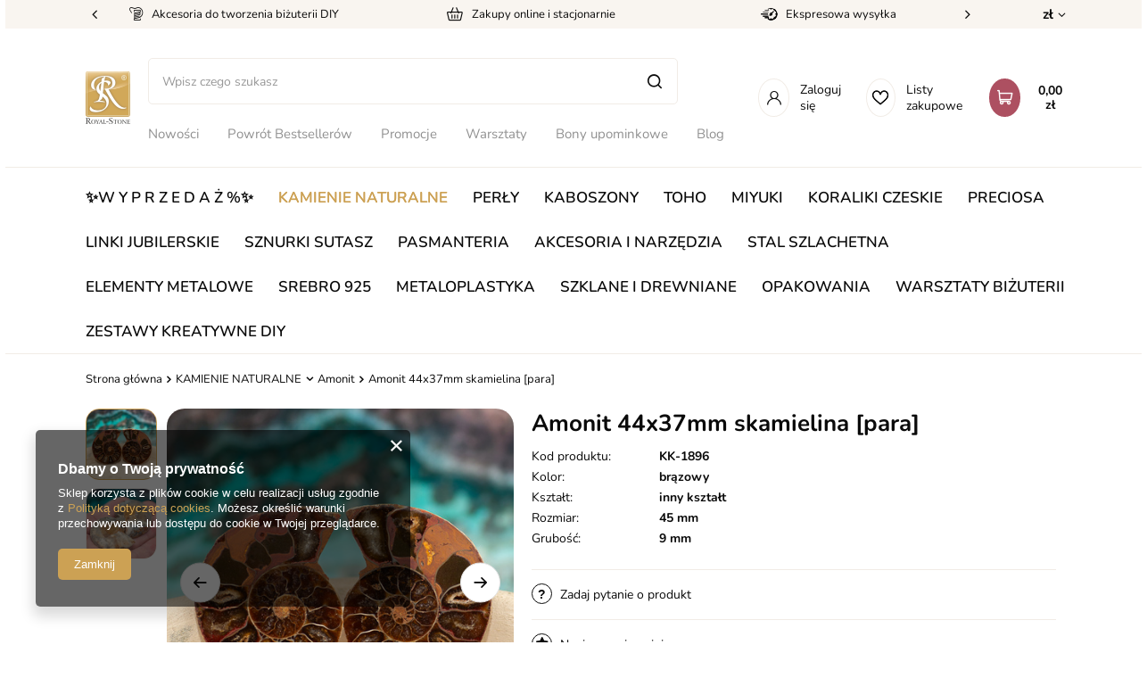

--- FILE ---
content_type: text/html; charset=utf-8
request_url: https://royal-stone.pl/pl/products/kamienie-naturalne/amonit/amonit-44x37mm-skamielina-para-49552.html
body_size: 30747
content:
<!DOCTYPE html>
<html lang="pl" class="--vat --gross " ><head><meta name='viewport' content='user-scalable=no, initial-scale = 1.0, maximum-scale = 1.0, width=device-width, viewport-fit=cover'/> <link rel="preload" crossorigin="anonymous" as="font" href="/gfx/custom/fontello.woff?v=2"><meta http-equiv="Content-Type" content="text/html; charset=utf-8"><meta http-equiv="X-UA-Compatible" content="IE=edge"><title>royal-stone.pl</title><meta name="keywords" content=""><meta name="description" content="royal-stone.pl"><link rel="icon" href="/gfx/pol/favicon.ico"><meta name="theme-color" content="#CCA154"><meta name="msapplication-navbutton-color" content="#CCA154"><meta name="apple-mobile-web-app-status-bar-style" content="#CCA154"><link rel="stylesheet" type="text/css" href="/gfx/pol/style.css.gzip?r=1761051250"><link rel="stylesheet" type="text/css" href="/gfx/pol/projector_style.css.gzip?r=1761051251"><script>var app_shop={urls:{prefix:'data="/gfx/'.replace('data="', '')+'pol/',graphql:'/graphql/v1/'},vars:{priceType:'gross',priceTypeVat:true,productDeliveryTimeAndAvailabilityWithBasket:false,geoipCountryCode:'US',},txt:{priceTypeText:' brutto',},fn:{},fnrun:{},files:[],graphql:{}};const getCookieByName=(name)=>{const value=`; ${document.cookie}`;const parts = value.split(`; ${name}=`);if(parts.length === 2) return parts.pop().split(';').shift();return false;};if(getCookieByName('freeeshipping_clicked')){document.documentElement.classList.remove('--freeShipping');}if(getCookieByName('rabateCode_clicked')){document.documentElement.classList.remove('--rabateCode');}</script><meta name="robots" content="index,follow"><meta name="rating" content="general"><meta name="Author" content="royal-stone.pl na bazie IdoSell (www.idosell.com/shop).">
<!-- Begin LoginOptions html -->

<style>
#client_new_social .service_item[data-name="service_Apple"]:before, 
#cookie_login_social_more .service_item[data-name="service_Apple"]:before,
.oscop_contact .oscop_login__service[data-service="Apple"]:before {
    display: block;
    height: 2.6rem;
    content: url('/gfx/standards/apple.svg?r=1743165583');
}
.oscop_contact .oscop_login__service[data-service="Apple"]:before {
    height: auto;
    transform: scale(0.8);
}
#client_new_social .service_item[data-name="service_Apple"]:has(img.service_icon):before,
#cookie_login_social_more .service_item[data-name="service_Apple"]:has(img.service_icon):before,
.oscop_contact .oscop_login__service[data-service="Apple"]:has(img.service_icon):before {
    display: none;
}
</style>

<!-- End LoginOptions html -->

<!-- Open Graph -->
<meta property="og:type" content="website"><meta property="og:url" content="https://royal-stone.pl/pl/products/kamienie-naturalne/amonit/amonit-44x37mm-skamielina-para-49552.html
"><meta property="og:title" content="Amonit 44x37mm skamielina [para]"><meta property="og:site_name" content="royal-stone.pl"><meta property="og:locale" content="pl_PL"><meta property="og:image" content="https://royal-stone.pl/hpeciai/6a45c41d91d921eeccddb8093a66d51b/pol_pl_Amonit-44x37mm-skamielina-para-49552_1.jpg"><meta property="og:image:width" content="450"><meta property="og:image:height" content="450"><script >
window.dataLayer = window.dataLayer || [];
window.gtag = function gtag() {
dataLayer.push(arguments);
}
gtag('consent', 'default', {
'ad_storage': 'denied',
'analytics_storage': 'denied',
'ad_personalization': 'denied',
'ad_user_data': 'denied',
'wait_for_update': 500
});

gtag('set', 'ads_data_redaction', true);
</script><script  class='google_consent_mode_update'>
gtag('consent', 'update', {
'ad_storage': 'granted',
'analytics_storage': 'granted',
'ad_personalization': 'granted',
'ad_user_data': 'granted'
});
</script>
<!-- End Open Graph -->

<link rel="canonical" href="https://royal-stone.pl/pl/products/kamienie-naturalne/amonit/amonit-44x37mm-skamielina-para-49552.html" />

                <!-- Global site tag (gtag.js) -->
                <script  async src="https://www.googletagmanager.com/gtag/js?id=G-QPTNC2MT7E"></script>
                <script >
                    window.dataLayer = window.dataLayer || [];
                    window.gtag = function gtag(){dataLayer.push(arguments);}
                    gtag('js', new Date());
                    
                    gtag('config', 'G-QPTNC2MT7E');

                </script>
                <link rel="stylesheet" type="text/css" href="/data/designs/62163ece9e70d9.09873831_220/gfx/pol/custom.css.gzip?r=1762435771">            <!-- Google Tag Manager -->
                    <script >(function(w,d,s,l,i){w[l]=w[l]||[];w[l].push({'gtm.start':
                    new Date().getTime(),event:'gtm.js'});var f=d.getElementsByTagName(s)[0],
                    j=d.createElement(s),dl=l!='dataLayer'?'&l='+l:'';j.async=true;j.src=
                    'https://www.googletagmanager.com/gtm.js?id='+i+dl;f.parentNode.insertBefore(j,f);
                    })(window,document,'script','dataLayer','GTM-5VFJG3K');</script>
            <!-- End Google Tag Manager -->
<!-- Begin additional html or js -->


<!--4|1|2-->

  <!-- GetResponse Analytics -->
  <script type="text/javascript">
      
  (function(m, o, n, t, e, r, _){
          m['__GetResponseAnalyticsObject'] = e;m[e] = m[e] || function() {(m[e].q = m[e].q || []).push(arguments)};
          r = o.createElement(n);_ = o.getElementsByTagName(n)[0];r.async = 1;r.src = t;r.setAttribute('crossorigin', 'use-credentials');_.parentNode .insertBefore(r, _);
      })(window, document, 'script', 'https://an.gr-wcon.com/script/4defe3fe-a0cc-48f4-9539-ccefc2a62766/ga.js', 'GrTracking');


  </script>
  <!-- End GetResponse Analytics -->

<!--6|1|2-->
<script>
    window.grClientData = {
        orderId: '',
        orderNumber: '',
        orderWebhookUrl: 'https://idosell.getresponse.com/webhook/frontend/10130/1',
        cartWebhookUrl: 'https://idosell.getresponse.com/webhook/frontend/10130/1',
        getresponseShopId: 'nfhcS'
    };

    (function(w, d, s, u) {
        var js = d.createElement(s);
        js.async = true;
        js.src = u;
        var fjs = d.getElementsByTagName(s)[0];
        fjs.parentNode.insertBefore(js, fjs);
    })(window, document, 'script', 'https://eu-idosell.gr-cdn.com/main.js');
</script>
<!--7|1|3| modified: 2025-10-23 10:41:37-->
<script type="text/javascript">
    (function(c,l,a,r,i,t,y){
        c[a]=c[a]||function(){(c[a].q=c[a].q||[]).push(arguments)};
        t=l.createElement(r);t.async=1;t.src="https://www.clarity.ms/tag/"+i;
        y=l.getElementsByTagName(r)[0];y.parentNode.insertBefore(t,y);
    })(window, document, "clarity", "script", "ttilr047t6");
</script>

<!-- End additional html or js -->
                <script>
                if (window.ApplePaySession && window.ApplePaySession.canMakePayments()) {
                    var applePayAvailabilityExpires = new Date();
                    applePayAvailabilityExpires.setTime(applePayAvailabilityExpires.getTime() + 2592000000); //30 days
                    document.cookie = 'applePayAvailability=yes; expires=' + applePayAvailabilityExpires.toUTCString() + '; path=/;secure;'
                    var scriptAppleJs = document.createElement('script');
                    scriptAppleJs.src = "/ajax/js/apple.js?v=3";
                    if (document.readyState === "interactive" || document.readyState === "complete") {
                          document.body.append(scriptAppleJs);
                    } else {
                        document.addEventListener("DOMContentLoaded", () => {
                            document.body.append(scriptAppleJs);
                        });  
                    }
                } else {
                    document.cookie = 'applePayAvailability=no; path=/;secure;'
                }
                </script>
                <script>
            var paypalScriptLoaded = null;
            var paypalScript = null;
            
            async function attachPaypalJs() {
                return new Promise((resolve, reject) => {
                    if (!paypalScript) {
                        paypalScript = document.createElement('script');
                        paypalScript.async = true;
                        paypalScript.setAttribute('data-namespace', "paypal_sdk");
                        paypalScript.setAttribute('data-partner-attribution-id', "IAIspzoo_Cart_PPCP");
                        paypalScript.addEventListener("load", () => {
                        paypalScriptLoaded = true;
                            resolve({status: true});
                        });
                        paypalScript.addEventListener("error", () => {
                            paypalScriptLoaded = true;
                            reject({status: false});
                         });
                        paypalScript.src = "https://www.paypal.com/sdk/js?client-id=AbxR9vIwE1hWdKtGu0gOkvPK2YRoyC9ulUhezbCUWnrjF8bjfwV-lfP2Rze7Bo8jiHIaC0KuaL64tlkD&components=buttons,funding-eligibility&currency=PLN&merchant-id=VFTJ3SB6YKRRW&locale=pl_PL";
                        if (document.readyState === "interactive" || document.readyState === "complete") {
                            document.body.append(paypalScript);
                        } else {
                            document.addEventListener("DOMContentLoaded", () => {
                                document.body.append(paypalScript);
                            });  
                        }                                              
                    } else {
                        if (paypalScriptLoaded) {
                            resolve({status: true});
                        } else {
                            paypalScript.addEventListener("load", () => {
                                paypalScriptLoaded = true;
                                resolve({status: true});                            
                            });
                            paypalScript.addEventListener("error", () => {
                                paypalScriptLoaded = true;
                                reject({status: false});
                            });
                        }
                    }
                });
            }
            </script>
                <script>
                attachPaypalJs().then(() => {
                    let paypalEligiblePayments = [];
                    let payPalAvailabilityExpires = new Date();
                    payPalAvailabilityExpires.setTime(payPalAvailabilityExpires.getTime() + 86400000); //1 day
                    if (typeof(paypal_sdk) != "undefined") {
                        for (x in paypal_sdk.FUNDING) {
                            var buttonTmp = paypal_sdk.Buttons({
                                fundingSource: x.toLowerCase()
                            });
                            if (buttonTmp.isEligible()) {
                                paypalEligiblePayments.push(x);
                            }
                        }
                    }
                    if (paypalEligiblePayments.length > 0) {
                        document.cookie = 'payPalAvailability_PLN=' + paypalEligiblePayments.join(",") + '; expires=' + payPalAvailabilityExpires.toUTCString() + '; path=/; secure';
                        document.cookie = 'paypalMerchant=VFTJ3SB6YKRRW; expires=' + payPalAvailabilityExpires.toUTCString() + '; path=/; secure';
                    } else {
                        document.cookie = 'payPalAvailability_PLN=-1; expires=' + payPalAvailabilityExpires.toUTCString() + '; path=/; secure';
                    }
                });
                </script><script src="/data/gzipFile/expressCheckout.js.gz"></script><link rel="preload" as="image" href="/hpeciai/4d9f349ae0d283054d8012e42d7ce895/pol_pm_Amonit-44x37mm-skamielina-para-49552_1.jpg"><style>
								#main_banner1.skeleton .main_slider__item > a {
									padding-top: calc(300/400* 100%);
								}
								@media (min-width: 757px) {#main_banner1.skeleton .main_slider__item > a {
									padding-top: calc(700/930* 100%);
								}}
								@media (min-width: 979px) {#main_banner1.skeleton .main_slider__item > a {
									padding-top: calc(600/1920* 100%);
								}}
								#main_banner1 .main_slider__item > a.loading {
									padding-top: calc(300/400* 100%);
								}
								@media (min-width: 757px) {#main_banner1 .main_slider__item > a.loading {
									padding-top: calc(700/930* 100%);
								}}
								@media (min-width: 979px) {#main_banner1 .main_slider__item > a.loading {
									padding-top: calc(600/1920* 100%);
								}}
							</style><style>
									#photos_slider[data-skeleton] .photos__link:before {
										padding-top: calc(450/450* 100%);
									}
									@media (min-width: 979px) {.photos__slider[data-skeleton] .photos__figure:not(.--nav):first-child .photos__link {
										max-height: 450px;
									}}
								</style></head><body><script>
					var script = document.createElement('script');
					script.src = app_shop.urls.prefix + 'envelope.js.gzip';

					document.getElementsByTagName('body')[0].insertBefore(script, document.getElementsByTagName('body')[0].firstChild);
				</script><div id="container" class="projector_page container max-width-1200"><header class=" commercial_banner"><div id="menu_buttons" class="menu_buttons"><div class="menu_buttons_sub"><div class="menu_button_wrapper"><div class="top_strip__element --accesories">
    <span class="top_strip__icon_holder">
        <i class="icon-new-spool"></i>
    </span>
    <span class="top_strip__title">Akcesoria do tworzenia biżuterii DIY</span>
</div></div><div class="menu_button_wrapper"><div class="top_strip__element --accesories">
    <span class="top_strip__icon_holder">
        <i class="icon-new-box-top"></i>
    </span>
    <span class="top_strip__title">Zakupy online i stacjonarnie</span>
</div></div><div class="menu_button_wrapper"><div class="top_strip__element --clock">
    <span class="top_strip__icon_holder">
        <i class="icon-new-clock"></i>
    </span>
    <span class="top_strip__title">Ekspresowa wysyłka</span>
</div></div><div class="menu_button_wrapper"><div class="top_strip__element --delivery">
    <span class="top_strip__icon_holder">
        <i class="icon-new-globe-top"></i>
    </span>
    <span class="top_strip__title">Wysyłka za granicę</span>
</div></div><div class="menu_button_wrapper"><div class="top_strip__element --return">
    <span class="top_strip__icon_holder">
        <i class="icon-new-return"></i>
    </span>
    <span class="top_strip__title">14 dni na zwrot</span>
</div></div><div class="menu_button_wrapper"><a class="top_strip__element --return" href="https://royal-stone.yourtechnicaldomain.com/pl/cms/royal-stone-club-52.html" target="">
    <span class="top_strip__icon_holder">
        <i class="icon-new-crown-top"></i>
    </span>
    <span class="top_strip__title">Zapytaj o rabat VIP</span>
</a>
</div></div><div class="open_trigger"><span class="d-none d-md-inline-block flag_txt">zł</span><div class="menu_settings_wrapper d-md-none"><div class="menu_settings_inline"><div class="menu_settings_header">
										Język i waluta: 
									</div><div class="menu_settings_content"><span class="menu_settings_flag flag flag_pol"></span><strong class="menu_settings_value"><span class="menu_settings_language">pl</span><span> | </span><span class="menu_settings_currency">zł</span></strong></div></div><div class="menu_settings_inline"><div class="menu_settings_header">
										Dostawa do: 
									</div><div class="menu_settings_content"><strong class="menu_settings_value">Polska</strong></div></div></div><i class="icon-angle-down d-none d-md-inline-block"></i></div><form action="https://royal-stone.pl/pl/settings.html" method="post"><ul class="bg_alter"><li><div class="form-group"><label for="menu_settings_curr">Waluta</label><div class="select-after"><select class="form-control" name="curr" id="menu_settings_curr"><option value="PLN" selected>zł</option><option value="EUR">€ (1 zł = 0.2374€)
																	</option></select></div></div><div class="form-group"><label for="menu_settings_country">Dostawa do</label><div class="select-after"><select class="form-control" name="country" id="menu_settings_country"><option value="1143020016">Austria</option><option value="1143020022">Belgia</option><option value="1143020033">Bułgaria</option><option value="1143020038">Chorwacja</option><option value="1143020041">Czechy</option><option value="1143020042">Dania</option><option value="1143020051">Estonia</option><option value="1143020056">Finlandia</option><option value="1143020057">Francja</option><option value="1143020062">Grecja</option><option value="1143020075">Hiszpania</option><option value="1143020076">Holandia</option><option value="1143020083">Irlandia</option><option value="1143020116">Litwa</option><option value="1143020118">Łotwa</option><option value="1143020117">Luksemburg</option><option value="1143020143">Niemcy</option><option selected value="1143020003">Polska</option><option value="1143020163">Portugalia</option><option value="1143020169">Rumunia</option><option value="1143020182">Słowacja</option><option value="1143020183">Słowenia</option><option value="1143020193">Szwecja</option><option value="1143020217">Węgry (Hungary)</option><option value="1143020218">Wielka Brytania</option><option value="1143020220">Włochy (Italia)</option></select></div></div></li><li class="buttons"><button class="btn --solid --large" type="submit">
										Zastosuj zmiany
									</button></li></ul></form></div><script class="ajaxLoad">
                app_shop.vars.vat_registered = "true";
                app_shop.vars.currency_format = "###,##0.00";
                
                    app_shop.vars.currency_before_value = false;
                
                    app_shop.vars.currency_space = true;
                
                app_shop.vars.symbol = "zł";
                app_shop.vars.id= "PLN";
                app_shop.vars.baseurl = "http://royal-stone.pl/";
                app_shop.vars.sslurl= "https://royal-stone.pl/";
                app_shop.vars.curr_url= "%2Fpl%2Fproducts%2Fkamienie-naturalne%2Famonit%2Famonit-44x37mm-skamielina-para-49552.html";
                

                var currency_decimal_separator = ',';
                var currency_grouping_separator = ' ';

                
                    app_shop.vars.blacklist_extension = ["exe","com","swf","js","php"];
                
                    app_shop.vars.blacklist_mime = ["application/javascript","application/octet-stream","message/http","text/javascript","application/x-deb","application/x-javascript","application/x-shockwave-flash","application/x-msdownload"];
                
                    app_shop.urls.contact = "/pl/contact.html";
                </script><div id="viewType" style="display:none"></div><div id="logo" class="d-flex align-items-center"><a href="/" target="_self"><img src="/data/gfx/mask/pol/logo_1_big.jpg" alt="Royal-stone" width="200" height="235"></a></div><form action="https://royal-stone.pl/pl/search.html" method="get" id="menu_search" class="menu_search"><a href="#showSearchForm" class="menu_search__mobile"></a><div class="menu_search__block"><div class="menu_search__item --input"><input class="menu_search__input" type="text" name="text" autocomplete="off" placeholder="Wpisz czego szukasz"><button class="menu_search__submit" type="submit"></button></div><div class="menu_search__item --results search_result"></div></div></form><div id="menu_settings" class="align-items-center justify-content-center justify-content-lg-end"><div class="open_trigger"><span class="d-none d-md-inline-block flag_txt">zł</span><div class="menu_settings_wrapper d-md-none"><div class="menu_settings_inline"><div class="menu_settings_header">
										Język i waluta: 
									</div><div class="menu_settings_content"><span class="menu_settings_flag flag flag_pol"></span><strong class="menu_settings_value"><span class="menu_settings_language">pl</span><span> | </span><span class="menu_settings_currency">zł</span></strong></div></div><div class="menu_settings_inline"><div class="menu_settings_header">
										Dostawa do: 
									</div><div class="menu_settings_content"><strong class="menu_settings_value">Polska</strong></div></div></div><i class="icon-angle-down d-none d-md-inline-block"></i></div><form action="https://royal-stone.pl/pl/settings.html" method="post"><ul class="bg_alter"><li><div class="form-group"><label for="menu_settings_curr">Waluta</label><div class="select-after"><select class="form-control" name="curr" id="menu_settings_curr"><option value="PLN" selected>zł</option><option value="EUR">€ (1 zł = 0.2374€)
																	</option></select></div></div><div class="form-group"><label for="menu_settings_country">Dostawa do</label><div class="select-after"><select class="form-control" name="country" id="menu_settings_country"><option value="1143020016">Austria</option><option value="1143020022">Belgia</option><option value="1143020033">Bułgaria</option><option value="1143020038">Chorwacja</option><option value="1143020041">Czechy</option><option value="1143020042">Dania</option><option value="1143020051">Estonia</option><option value="1143020056">Finlandia</option><option value="1143020057">Francja</option><option value="1143020062">Grecja</option><option value="1143020075">Hiszpania</option><option value="1143020076">Holandia</option><option value="1143020083">Irlandia</option><option value="1143020116">Litwa</option><option value="1143020118">Łotwa</option><option value="1143020117">Luksemburg</option><option value="1143020143">Niemcy</option><option selected value="1143020003">Polska</option><option value="1143020163">Portugalia</option><option value="1143020169">Rumunia</option><option value="1143020182">Słowacja</option><option value="1143020183">Słowenia</option><option value="1143020193">Szwecja</option><option value="1143020217">Węgry (Hungary)</option><option value="1143020218">Wielka Brytania</option><option value="1143020220">Włochy (Italia)</option></select></div></div></li><li class="buttons"><button class="btn --solid --large" type="submit">
										Zastosuj zmiany
									</button></li></ul></form><div id="menu_additional"><a class="account_link" href="https://royal-stone.pl/pl/login.html">
									
									Zaloguj się
								</a><div class="shopping_list_top" data-empty="true"><a href="https://royal-stone.pl/pl/shoppinglist" class="wishlist_link slt_link">Listy zakupowe</a><div class="slt_lists"><ul class="slt_lists__nav"><li class="slt_lists__nav_item" data-list_skeleton="true" data-list_id="true" data-shared="true"><a class="slt_lists__nav_link" data-list_href="true"><span class="slt_lists__nav_name" data-list_name="true"></span><span class="slt_lists__count" data-list_count="true">0</span></a></li></ul><span class="slt_lists__empty">Dodaj do nich produkty, które lubisz i chcesz kupić później.</span></div></div></div></div><div class="shopping_list_top_mobile d-none" data-empty="true"><a href="https://royal-stone.pl/pl/shoppinglist" class="sltm_link"></a></div><div class="sl_choose sl_dialog"><div class="sl_choose__wrapper sl_dialog__wrapper p-4 p-md-5"><div class="sl_choose__item --top sl_dialog_close mb-2"><strong class="sl_choose__label">Zapisz na liście zakupowej</strong></div><div class="sl_choose__item --lists" data-empty="true"><div class="sl_choose__list f-group --radio m-0 d-md-flex align-items-md-center justify-content-md-between" data-list_skeleton="true" data-list_id="true" data-shared="true"><input type="radio" name="add" class="sl_choose__input f-control" id="slChooseRadioSelect" data-list_position="true"><label for="slChooseRadioSelect" class="sl_choose__group_label f-label py-4" data-list_position="true"><span class="sl_choose__sub d-flex align-items-center"><span class="sl_choose__name" data-list_name="true"></span><span class="sl_choose__count" data-list_count="true">0</span></span></label><button type="button" class="sl_choose__button --desktop btn --solid">Zapisz</button></div></div><div class="sl_choose__item --create sl_create mt-4"><a href="#new" class="sl_create__link  align-items-center">Stwórz nową listę zakupową</a><form class="sl_create__form align-items-center"><div class="sl_create__group f-group --small mb-0"><input type="text" class="sl_create__input f-control" required="required"><label class="sl_create__label f-label">Nazwa nowej listy</label></div><button type="submit" class="sl_create__button btn --solid ml-2 ml-md-3">Utwórz listę</button></form></div><div class="sl_choose__item --mobile mt-4 d-flex justify-content-center d-md-none"><button class="sl_choose__button --mobile btn --solid --large">Zapisz</button></div></div></div><div class="mobile_icons d-flex d-md-none"><a class="mobile_icons__login d-flex justify-content-center align-items-center" href="https://royal-stone.pl/pl/login.html"></a><a href="https://royal-stone.pl/pl/shoppinglist" class="mobile_icons__wishlist d-flex justify-content-center align-items-center"></a></div><div id="menu_basket" class="topBasket"><a class="topBasket__sub" href="/basketedit.php"><span class="badge badge-info"></span><strong class="topBasket__price">0,00 zł</strong></a><div class="topBasket__details --products" style="display: none;"><div class="topBasket__block --labels"><label class="topBasket__item --name">Produkt</label><label class="topBasket__item --sum">Ilość</label><label class="topBasket__item --prices">Cena</label></div><div class="topBasket__block --products"></div><div class="topBasket__block --oneclick topBasket_oneclick" data-lang="pol"><div class="topBasket_oneclick__label"><span class="topBasket_oneclick__text --fast">Szybkie zakupy <strong>1-Click</strong></span><span class="topBasket_oneclick__text --registration"> (bez rejestracji)</span></div><div class="topBasket_oneclick__items"><span class="topBasket_oneclick__item --paypal" title="PayPal"><img class="topBasket_oneclick__icon" src="/panel/gfx/payment_forms/236.png" alt="PayPal"></span></div></div></div><div class="topBasket__details --shipping" style="display: none;"><span class="topBasket__name">Koszt dostawy od</span><span id="shipppingCost"></span></div></div><nav id="menu_categories3"><button type="button" class="navbar-toggler"><i class="icon-reorder"></i></button><div class="navbar-collapse --menu3" id="menu_navbar3"><ul class="navbar-nav mx-md-n2"><li class="nav-item" data-ni="103"><a  href="/pl/menu/nowosci-971.html" target="_self" title="Nowości" class="nav-link" >Nowości</a></li><li class="nav-item" data-ni="926"><a  href="https://royal-stone.pl/pl/menu/powrot-bestsellerow-970.html" target="_self" title="Powrót Bestsellerów" class="nav-link" >Powrót Bestsellerów</a></li><li class="nav-item" data-ni="104"><a  href="/pl/promotions/promocja.html" target="_self" title="Promocje" class="nav-link" >Promocje</a></li><li class="nav-item" data-ni="296"><a  href="/pl/menu/warsztaty-bizuterii-454.html" target="_self" title="Warsztaty" class="nav-link" >Warsztaty</a></li><li class="nav-item" data-ni="299"><a  href="/pl/menu/bony-upominkowe-299.html" target="_self" title="Bony upominkowe" class="nav-link" >Bony upominkowe</a></li><li class="nav-item" data-ni="297"><a  href="https://blog.royal-stone.pl/" target="_blank" title="Blog" class="nav-link" >Blog</a></li><li class="nav-item" data-ni="298"><a  href="/pl/cms/mapa-sklepow-45.html" target="_self" title="Sklepy stacjonarne" class="nav-link" >Sklepy stacjonarne</a></li></ul></div></nav><nav id="menu_categories"><button type="button" class="navbar-toggler"><i class="icon-reorder"></i></button><div class="navbar-collapse --menu1" id="menu_navbar"><ul class="navbar-nav mx-md-n2"><li class="nav-item"><a  href="/pl/menu/-w-y-p-r-z-e-d-a-z-973.html" target="_self" title="✨W Y P R Z E D A Ż  %✨" class="nav-link" >✨W Y P R Z E D A Ż  %✨</a></li><li class="nav-item active"><a  href="/pl/menu/kamienie-naturalne-358.html" target="_self" title="KAMIENIE NATURALNE" class="nav-link active" >KAMIENIE NATURALNE</a><ul class="navbar-subnav"><li class="nav-item d-md-none big-res-del"><a class="nav-link" target="_self" href="/pl/menu/kamienie-naturalne-358.html">
                                                Pokaż wszystkie
                                            </a></li><li class="nav-item empty"><a class="nav-link" href="/pl/menu/kamienie-naturalne/-kamienie-drobne-1-4mm-417.html" target="_self">❇︎ Kamienie drobne 1-4mm ❇︎</a></li><li class="nav-item empty"><a class="nav-link" href="https://royal-stone.pl/pl/menu/kamienie-naturalne/agat-419.html" target="_self">❇︎ Agat kamień o unikalnych wzorach ❇︎</a></li><li class="nav-item empty"><a class="nav-link" href="https://royal-stone.pl/pl/menu/kamienie-naturalne/ametyst-467.html" target="_self">❇︎ Ametyst fioletowy kamień do biżuterii ❇︎</a></li><li class="nav-item empty"><a class="nav-link" href="https://royal-stone.pl/pl/menu/kamienie-naturalne/hematyt-416.html" target="_self">❇︎ Hematyt kamień energii ❇︎</a></li><li class="nav-item empty"><a class="nav-link" href="https://royal-stone.pl/pl/menu/kamienie-naturalne/kamien-ksiezycowy-573.html" target="_self">❇︎ Kamień księżycowy minerał z blaskiem księżyca ❇︎</a></li><li class="nav-item empty"><a class="nav-link" href="https://royal-stone.pl/pl/menu/kamienie-naturalne/lapis-lazuli-401.html" target="_self">❇︎ Lapis lazuli niebieski kamień ozdobny ❇︎</a></li><li class="nav-item empty"><a class="nav-link" href="https://royal-stone.pl/pl/menu/kamienie-naturalne/turmalin-577.html" target="_self">❇︎ Turmalin czarny kamień ochronny ❇︎</a></li><li class="nav-item empty"><a class="nav-link" href="/pl/menu/kamienie-naturalne/agat-419.html" target="_self">Agat</a></li><li class="nav-item empty"><a class="nav-link" href="/pl/menu/kamienie-naturalne/akwamaryn-397.html" target="_self">Akwamaryn</a></li><li class="nav-item empty"><a class="nav-link" href="/pl/menu/kamienie-naturalne/amazonit-533.html" target="_self">Amazonit</a></li><li class="nav-item empty"><a class="nav-link" href="/pl/menu/kamienie-naturalne/ametryn-698.html" target="_self">Ametryn</a></li><li class="nav-item empty"><a class="nav-link" href="/pl/menu/kamienie-naturalne/ametyst-467.html" target="_self">Ametyst</a></li><li class="nav-item active empty"><a class="nav-link active" href="/pl/menu/kamienie-naturalne/amonit-559.html" target="_self">Amonit</a></li><li class="nav-item empty"><a class="nav-link" href="/pl/menu/kamienie-naturalne/angelit-930.html" target="_self">Angelit</a></li><li class="nav-item empty"><a class="nav-link" href="/pl/menu/kamienie-naturalne/apatyt-529.html" target="_self">Apatyt</a></li><li class="nav-item empty"><a class="nav-link" href="/pl/menu/kamienie-naturalne/awenturyn-651.html" target="_self">Awenturyn</a></li><li class="nav-item empty"><a class="nav-link" href="/pl/menu/kamienie-naturalne/azuryt-984.html" target="_self">Azuryt</a></li><li class="nav-item empty"><a class="nav-link" href="/pl/menu/kamienie-naturalne/biotyt-904.html" target="_self">Biotyt</a></li><li class="nav-item empty"><a class="nav-link" href="/pl/menu/kamienie-naturalne/bronzyt-400.html" target="_self">Bronzyt</a></li><li class="nav-item empty"><a class="nav-link" href="/pl/menu/kamienie-naturalne/bursztyn-924.html" target="_self">Bursztyn</a></li><li class="nav-item empty"><a class="nav-link" href="/pl/menu/kamienie-naturalne/chalcedon-427.html" target="_self">Chalcedon</a></li><li class="nav-item empty"><a class="nav-link" href="/pl/menu/kamienie-naturalne/chryzokola-615.html" target="_self">Chryzokola</a></li><li class="nav-item empty"><a class="nav-link" href="/pl/menu/kamienie-naturalne/chryzopraz-506.html" target="_self">Chryzopraz</a></li><li class="nav-item empty"><a class="nav-link" href="/pl/menu/kamienie-naturalne/cyrkonia-687.html" target="_self">Cyrkonia</a></li><li class="nav-item empty"><a class="nav-link" href="/pl/menu/kamienie-naturalne/cytryn-413.html" target="_self">Cytryn</a></li><li class="nav-item empty"><a class="nav-link" href="/pl/menu/kamienie-naturalne/czaroit-542.html" target="_self">Czaroit</a></li><li class="nav-item empty"><a class="nav-link" href="/pl/menu/kamienie-naturalne/diopsyd-624.html" target="_self">Diopsyd</a></li><li class="nav-item empty"><a class="nav-link" href="/pl/menu/kamienie-naturalne/drewno-skamieniale-983.html" target="_self">Drewno skamieniałe</a></li><li class="nav-item empty"><a class="nav-link" href="/pl/menu/kamienie-naturalne/dumortieryt-582.html" target="_self">Dumortieryt</a></li><li class="nav-item empty"><a class="nav-link" href="/pl/menu/kamienie-naturalne/epidot-786.html" target="_self">Epidot</a></li><li class="nav-item empty"><a class="nav-link" href="/pl/menu/kamienie-naturalne/fluoryt-585.html" target="_self">Fluoryt</a></li><li class="nav-item empty"><a class="nav-link" href="/pl/menu/kamienie-naturalne/fosfosyderyt-739.html" target="_self">Fosfosyderyt</a></li><li class="nav-item empty"><a class="nav-link" href="/pl/menu/kamienie-naturalne/fossil-532.html" target="_self">Fossil</a></li><li class="nav-item empty"><a class="nav-link" href="/pl/menu/kamienie-naturalne/frenit-556.html" target="_self">Frenit</a></li><li class="nav-item empty"><a class="nav-link" href="/pl/menu/kamienie-naturalne/granat-418.html" target="_self">Granat</a></li><li class="nav-item empty"><a class="nav-link" href="/pl/menu/kamienie-naturalne/heliotrop-986.html" target="_self">Heliotrop</a></li><li class="nav-item empty"><a class="nav-link" href="/pl/menu/kamienie-naturalne/hematyt-416.html" target="_self">Hematyt</a></li><li class="nav-item empty"><a class="nav-link" href="/pl/menu/kamienie-naturalne/herkimer-934.html" target="_self">Herkimer</a></li><li class="nav-item empty"><a class="nav-link" href="/pl/menu/kamienie-naturalne/howlit-359.html" target="_self">Howlit</a></li><li class="nav-item empty"><a class="nav-link" href="/pl/menu/kamienie-naturalne/hypersten-388.html" target="_self">Hypersten</a></li><li class="nav-item empty"><a class="nav-link" href="/pl/menu/kamienie-naturalne/indygo-gabro-merlinit-987.html" target="_self">Indygo gabro (merlinit)</a></li><li class="nav-item empty"><a class="nav-link" href="/pl/menu/kamienie-naturalne/iolit-468.html" target="_self">Iolit</a></li><li class="nav-item empty"><a class="nav-link" href="/pl/menu/kamienie-naturalne/jadeit-484.html" target="_self">Jadeit</a></li><li class="nav-item empty"><a class="nav-link" href="/pl/menu/kamienie-naturalne/jaspis-402.html" target="_self">Jaspis</a></li><li class="nav-item empty"><a class="nav-link" href="/pl/menu/kamienie-naturalne/jaspis-cesarski-520.html" target="_self">Jaspis cesarski</a></li><li class="nav-item empty"><a class="nav-link" href="/pl/menu/kamienie-naturalne/kalcyt-561.html" target="_self">Kalcyt</a></li><li class="nav-item empty"><a class="nav-link" href="/pl/menu/kamienie-naturalne/kamien-ksiezycowy-573.html" target="_self">Kamień księżycowy</a></li><li class="nav-item empty"><a class="nav-link" href="/pl/menu/kamienie-naturalne/kamien-sloneczny-480.html" target="_self">Kamień słoneczny</a></li><li class="nav-item empty"><a class="nav-link" href="/pl/menu/kamienie-naturalne/karneol-469.html" target="_self">Karneol</a></li><li class="nav-item empty"><a class="nav-link" href="/pl/menu/kamienie-naturalne/koral-534.html" target="_self">Koral</a></li><li class="nav-item empty"><a class="nav-link" href="/pl/menu/kamienie-naturalne/krysztal-gorski-414.html" target="_self">Kryształ górski</a></li><li class="nav-item empty"><a class="nav-link" href="/pl/menu/kamienie-naturalne/kunzyt-489.html" target="_self">Kunzyt</a></li><li class="nav-item empty"><a class="nav-link" href="/pl/menu/kamienie-naturalne/kwarc-dymny-425.html" target="_self">Kwarc dymny</a></li><li class="nav-item empty"><a class="nav-link" href="/pl/menu/kamienie-naturalne/kwarc-rozowy-403.html" target="_self">Kwarc różowy</a></li><li class="nav-item empty"><a class="nav-link" href="/pl/menu/kamienie-naturalne/kwarc-tytanowy-370.html" target="_self">Kwarc tytanowy</a></li><li class="nav-item empty"><a class="nav-link" href="/pl/menu/kamienie-naturalne/kwarc-pozostale-423.html" target="_self">Kwarc - pozostałe</a></li><li class="nav-item empty"><a class="nav-link" href="/pl/menu/kamienie-naturalne/kyanit-399.html" target="_self">Kyanit</a></li><li class="nav-item empty"><a class="nav-link" href="/pl/menu/kamienie-naturalne/labradoryt-509.html" target="_self">Labradoryt</a></li><li class="nav-item empty"><a class="nav-link" href="/pl/menu/kamienie-naturalne/lapis-lazuli-401.html" target="_self">Lapis lazuli</a></li><li class="nav-item empty"><a class="nav-link" href="/pl/menu/kamienie-naturalne/larimar-625.html" target="_self">Larimar</a></li><li class="nav-item empty"><a class="nav-link" href="/pl/menu/kamienie-naturalne/larvikit-583.html" target="_self">Larvikit</a></li><li class="nav-item empty"><a class="nav-link" href="/pl/menu/kamienie-naturalne/lawa-535.html" target="_self">Lawa</a></li><li class="nav-item empty"><a class="nav-link" href="/pl/menu/kamienie-naturalne/lepidolit-931.html" target="_self">Lepidolit</a></li><li class="nav-item empty"><a class="nav-link" href="/pl/menu/kamienie-naturalne/malachit-521.html" target="_self">Malachit</a></li><li class="nav-item empty"><a class="nav-link" href="/pl/menu/kamienie-naturalne/masa-perlowa-360.html" target="_self">Masa perłowa</a></li><li class="nav-item empty"><a class="nav-link" href="/pl/menu/kamienie-naturalne/mokait-720.html" target="_self">Mokait</a></li><li class="nav-item empty"><a class="nav-link" href="/pl/menu/kamienie-naturalne/morganit-525.html" target="_self">Morganit</a></li><li class="nav-item empty"><a class="nav-link" href="/pl/menu/kamienie-naturalne/muszla-415.html" target="_self">Muszla</a></li><li class="nav-item empty"><a class="nav-link" href="/pl/menu/kamienie-naturalne/muszla-paua-493.html" target="_self">Muszla Paua</a></li><li class="nav-item empty"><a class="nav-link" href="/pl/menu/kamienie-naturalne/noc-kairu-466.html" target="_self">Noc Kairu</a></li><li class="nav-item empty"><a class="nav-link" href="/pl/menu/kamienie-naturalne/obsydian-597.html" target="_self">Obsydian</a></li><li class="nav-item empty"><a class="nav-link" href="/pl/menu/kamienie-naturalne/onyks-404.html" target="_self">Onyks</a></li><li class="nav-item empty"><a class="nav-link" href="/pl/menu/kamienie-naturalne/opal-628.html" target="_self">Opal</a></li><li class="nav-item empty"><a class="nav-link" href="/pl/menu/kamienie-naturalne/opalit-522.html" target="_self">Opalit</a></li><li class="nav-item empty"><a class="nav-link" href="/pl/menu/kamienie-naturalne/peridot-424.html" target="_self">Peridot</a></li><li class="nav-item empty"><a class="nav-link" href="/pl/menu/kamienie-naturalne/piasek-pustyni-574.html" target="_self">Piasek pustyni</a></li><li class="nav-item empty"><a class="nav-link" href="/pl/menu/kamienie-naturalne/pietersyt-794.html" target="_self">Pietersyt</a></li><li class="nav-item empty"><a class="nav-link" href="/pl/menu/kamienie-naturalne/piryt-369.html" target="_self">Piryt</a></li><li class="nav-item empty"><a class="nav-link" href="/pl/menu/kamienie-naturalne/riolit-688.html" target="_self">Riolit</a></li><li class="nav-item empty"><a class="nav-link" href="/pl/menu/kamienie-naturalne/rodochrozyt-515.html" target="_self">Rodochrozyt</a></li><li class="nav-item empty"><a class="nav-link" href="/pl/menu/kamienie-naturalne/rodonit-650.html" target="_self">Rodonit</a></li><li class="nav-item empty"><a class="nav-link" href="/pl/menu/kamienie-naturalne/rubin-465.html" target="_self">Rubin</a></li><li class="nav-item empty"><a class="nav-link" href="/pl/menu/kamienie-naturalne/sardonyks-716.html" target="_self">Sardonyks</a></li><li class="nav-item empty"><a class="nav-link" href="/pl/menu/kamienie-naturalne/selenit-905.html" target="_self">Selenit</a></li><li class="nav-item empty"><a class="nav-link" href="/pl/menu/kamienie-naturalne/serafinit-735.html" target="_self">Serafinit</a></li><li class="nav-item empty"><a class="nav-link" href="/pl/menu/kamienie-naturalne/serpentynit-674.html" target="_self">Serpentynit</a></li><li class="nav-item empty"><a class="nav-link" href="/pl/menu/kamienie-naturalne/sodalit-620.html" target="_self">Sodalit</a></li><li class="nav-item empty"><a class="nav-link" href="/pl/menu/kamienie-naturalne/spinel-495.html" target="_self">Spinel</a></li><li class="nav-item empty"><a class="nav-link" href="/pl/menu/kamienie-naturalne/sztuczne-imitacje-552.html" target="_self">Sztuczne imitacje</a></li><li class="nav-item empty"><a class="nav-link" href="/pl/menu/kamienie-naturalne/szmaragd-616.html" target="_self">Szmaragd</a></li><li class="nav-item empty"><a class="nav-link" href="/pl/menu/kamienie-naturalne/szmaragd-nilu-613.html" target="_self">Szmaragd Nilu</a></li><li class="nav-item empty"><a class="nav-link" href="/pl/menu/kamienie-naturalne/szafir-500.html" target="_self">Szafir</a></li><li class="nav-item empty"><a class="nav-link" href="/pl/menu/kamienie-naturalne/szungit-785.html" target="_self">Szungit</a></li><li class="nav-item empty"><a class="nav-link" href="/pl/menu/kamienie-naturalne/tanzanit-664.html" target="_self">Tanzanit</a></li><li class="nav-item empty"><a class="nav-link" href="/pl/menu/kamienie-naturalne/terahertz-608.html" target="_self">Terahertz</a></li><li class="nav-item empty"><a class="nav-link" href="/pl/menu/kamienie-naturalne/topaz-426.html" target="_self">Topaz</a></li><li class="nav-item empty"><a class="nav-link" href="/pl/menu/kamienie-naturalne/tsavoryt-976.html" target="_self">Tsavoryt</a></li><li class="nav-item empty"><a class="nav-link" href="/pl/menu/kamienie-naturalne/turkus-662.html" target="_self">Turkus</a></li><li class="nav-item empty"><a class="nav-link" href="/pl/menu/kamienie-naturalne/turmalin-czarny-577.html" target="_self">Turmalin czarny</a></li><li class="nav-item empty"><a class="nav-link" href="/pl/menu/kamienie-naturalne/turmalin-kolorowy-985.html" target="_self">Turmalin kolorowy</a></li><li class="nav-item empty"><a class="nav-link" href="/pl/menu/kamienie-naturalne/tygrysie-bawole-orle-oko-494.html" target="_self">Tygrysie Bawole Orle oko</a></li><li class="nav-item empty"><a class="nav-link" href="/pl/menu/kamienie-naturalne/unakit-614.html" target="_self">Unakit</a></li><li class="nav-item empty"><a class="nav-link" href="/pl/menu/kamienie-naturalne/zoizyt-z-rubinem-683.html" target="_self">Zoizyt z rubinem</a></li><li class="nav-item empty"><a class="nav-link" href="/pl/menu/kamienie-naturalne/kamienie-czerwone-938.html" target="_self">KAMIENIE CZERWONE</a></li><li class="nav-item empty"><a class="nav-link" href="/pl/menu/kamienie-naturalne/kamienie-rozowe-939.html" target="_self">KAMIENIE RÓŻOWE</a></li><li class="nav-item empty"><a class="nav-link" href="/pl/menu/kamienie-naturalne/kamienie-fioletowe-940.html" target="_self">KAMIENIE FIOLETOWE</a></li><li class="nav-item empty"><a class="nav-link" href="/pl/menu/kamienie-naturalne/kamienie-niebieskie-941.html" target="_self">KAMIENIE NIEBIESKIE</a></li><li class="nav-item empty"><a class="nav-link" href="/pl/menu/kamienie-naturalne/kamienie-zielone-942.html" target="_self">KAMIENIE ZIELONE</a></li><li class="nav-item empty"><a class="nav-link" href="/pl/menu/kamienie-naturalne/kamienie-brazowe-943.html" target="_self">KAMIENIE BRĄZOWE</a></li><li class="nav-item empty"><a class="nav-link" href="/pl/menu/kamienie-naturalne/kamienie-czarne-944.html" target="_self">KAMIENIE CZARNE</a></li><li class="nav-item empty"><a class="nav-link" href="/pl/menu/kamienie-naturalne/kamienie-w-mixie-810.html" target="_self">Kamienie w mixie</a></li><li class="banner_nav_menu d-none d-md-flex"></ul></li><li class="nav-item"><a  href="/pl/menu/perly-510.html" target="_self" title="PERŁY" class="nav-link" >PERŁY</a><ul class="navbar-subnav"><li class="nav-item d-md-none big-res-del"><a class="nav-link" target="_self" href="/pl/menu/perly-510.html">
                                                Pokaż wszystkie
                                            </a></li><li class="nav-item empty"><a class="nav-link" href="/pl/menu/perly/perly-slodkowodne-511.html" target="_self">Perły słodkowodne</a></li><li class="nav-item empty"><a class="nav-link" href="/pl/menu/perly/perly-seashell-512.html" target="_self">Perły seashell</a></li><li class="nav-item empty"><a class="nav-link" href="/pl/menu/perly/perly-japonskie-cotton-pearls-590.html" target="_self">Perły japońskie - Cotton pearls</a></li><li class="banner_nav_menu d-none d-md-flex"></ul></li><li class="nav-item"><a  href="/pl/menu/kaboszony-405.html" target="_self" title="KABOSZONY" class="nav-link" >KABOSZONY</a><ul class="navbar-subnav"><li class="nav-item d-md-none big-res-del"><a class="nav-link" target="_self" href="/pl/menu/kaboszony-405.html">
                                                Pokaż wszystkie
                                            </a></li><li class="nav-item empty"><a class="nav-link" href="/pl/menu/kaboszony/kaboszony-z-kamienia-406.html" target="_self">Kaboszony z kamienia</a></li><li class="nav-item empty"><a class="nav-link" href="/pl/menu/kaboszony/kaboszony-z-grafika-438.html" target="_self">Kaboszony z grafiką</a></li><li class="nav-item empty"><a class="nav-link" href="/pl/menu/kaboszony/kaboszony-krysztalowe-460.html" target="_self">Kaboszony kryształowe</a></li><li class="nav-item empty"><a class="nav-link" href="/pl/menu/kaboszony/kaboszony-szklane-gladkie-553.html" target="_self">Kaboszony szklane gładkie</a></li><li class="nav-item empty"><a class="nav-link" href="/pl/menu/kaboszony/kaboszony-akrylowe-487.html" target="_self">Kaboszony akrylowe</a></li><li class="nav-item empty"><a class="nav-link" href="/pl/menu/kaboszony/kaboszony-ceramiczne-560.html" target="_self">Kaboszony ceramiczne</a></li><li class="nav-item empty"><a class="nav-link" href="/pl/menu/kaboszony/kaboszony-perlowe-587.html" target="_self">Kaboszony perłowe</a></li><li class="nav-item empty"><a class="nav-link" href="/pl/menu/kaboszony/kaboszony-lunasoft-604.html" target="_self">Kaboszony Lunasoft</a></li><li class="nav-item empty"><a class="nav-link" href="/pl/menu/kaboszony/kaboszony-z-zywicy-611.html" target="_self">Kaboszony z żywicy</a></li><li class="nav-item empty"><a class="nav-link" href="/pl/menu/kaboszony/kaboszony-kocie-oko-713.html" target="_self">Kaboszony kocie-oko</a></li><li class="banner_nav_menu d-none d-md-flex"></ul></li><li class="nav-item"><a  href="/pl/menu/toho-470.html" target="_self" title="TOHO" class="nav-link" >TOHO</a><ul class="navbar-subnav"><li class="nav-item d-md-none big-res-del"><a class="nav-link" target="_self" href="/pl/menu/toho-470.html">
                                                Pokaż wszystkie
                                            </a></li><li class="nav-item"><a class="nav-link" href="/pl/menu/toho/toho-round-471.html" target="_self">Toho Round</a><ul class="navbar-subsubnav"><li class="nav-item d-md-none big-res-del"><a class="nav-link" target="_self" href="/pl/menu/toho/toho-round-471.html">
                                                                Pokaż wszystkie
                                                            </a></li><li class="nav-item"><a class="nav-link" href="/pl/menu/toho/toho-round/toho-round-6-0-4-0mm-788.html" target="_self">Toho Round 6.0 - 4,0mm</a></li><li class="nav-item"><a class="nav-link" href="/pl/menu/toho/toho-round/toho-round-8-0-3-0mm-472.html" target="_self">Toho Round 8.0 - 3,0mm</a></li><li class="nav-item"><a class="nav-link" href="/pl/menu/toho/toho-round/toho-round-11-0-2-2mm-473.html" target="_self">Toho Round 11.0 - 2,2mm</a></li><li class="nav-item"><a class="nav-link" href="/pl/menu/toho/toho-round/toho-round-15-0-1-5mm-474.html" target="_self">Toho Round 15.0 - 1,5mm</a></li></ul></li><li class="nav-item"><a class="nav-link" href="/pl/menu/toho/toho-bugle-693.html" target="_self">Toho Bugle</a><ul class="navbar-subsubnav"><li class="nav-item d-md-none big-res-del"><a class="nav-link" target="_self" href="/pl/menu/toho/toho-bugle-693.html">
                                                                Pokaż wszystkie
                                                            </a></li><li class="nav-item"><a class="nav-link" href="/pl/menu/toho/toho-bugle/toho-bugle-3-9mm-694.html" target="_self">Toho Bugle #3 - 9mm</a></li><li class="nav-item"><a class="nav-link" href="/pl/menu/toho/toho-bugle/toho-bugle-1-3mm-742.html" target="_self">Toho Bugle #1 - 3mm</a></li></ul></li><li class="nav-item"><a class="nav-link" href="/pl/menu/toho/nici-one-g-476.html" target="_self">Nici One-G</a><ul class="navbar-subsubnav"><li class="nav-item d-md-none big-res-del"><a class="nav-link" target="_self" href="/pl/menu/toho/nici-one-g-476.html">
                                                                Pokaż wszystkie
                                                            </a></li><li class="nav-item"><a class="nav-link" href="/pl/menu/toho/nici-one-g/nici-one-g-46m-477.html" target="_self">Nici One-G - 46m</a></li><li class="nav-item"><a class="nav-link" href="/pl/menu/toho/nici-one-g/nici-one-g-226m-734.html" target="_self">Nici One-G - 226m</a></li></ul></li><li class="banner_nav_menu d-none d-md-flex"></ul></li><li class="nav-item"><a  href="/pl/menu/miyuki-539.html" target="_self" title="MIYUKI" class="nav-link" >MIYUKI</a><ul class="navbar-subnav"><li class="nav-item d-md-none big-res-del"><a class="nav-link" target="_self" href="/pl/menu/miyuki-539.html">
                                                Pokaż wszystkie
                                            </a></li><li class="nav-item empty"><a class="nav-link" href="/pl/menu/miyuki/miyuki-delica-11-0-543.html" target="_self">Miyuki Delica 11.0</a></li><li class="nav-item empty"><a class="nav-link" href="/pl/menu/miyuki/miyuki-tila-550.html" target="_self">Miyuki Tila</a></li><li class="nav-item empty"><a class="nav-link" href="/pl/menu/miyuki/miyuki-bugle-695.html" target="_self">Miyuki Bugle</a></li><li class="nav-item empty"><a class="nav-link" href="/pl/menu/miyuki/nici-miyuki-540.html" target="_self">Nici Miyuki</a></li><li class="nav-item empty"><a class="nav-link" href="/pl/menu/miyuki/cotton-pearls-589.html" target="_self">Cotton Pearls</a></li><li class="banner_nav_menu d-none d-md-flex"></ul></li><li class="nav-item"><a  href="/pl/menu/koraliki-czeskie-391.html" target="_self" title="KORALIKI CZESKIE" class="nav-link" >KORALIKI CZESKIE</a><ul class="navbar-subnav"><li class="nav-item d-md-none big-res-del"><a class="nav-link" target="_self" href="/pl/menu/koraliki-czeskie-391.html">
                                                Pokaż wszystkie
                                            </a></li><li class="nav-item"><a class="nav-link" href="/pl/menu/koraliki-czeskie/fire-polish-395.html" target="_self">Fire Polish</a><ul class="navbar-subsubnav"><li class="nav-item d-md-none big-res-del"><a class="nav-link" target="_self" href="/pl/menu/koraliki-czeskie/fire-polish-395.html">
                                                                Pokaż wszystkie
                                                            </a></li><li class="nav-item"><a class="nav-link" href="/pl/menu/koraliki-czeskie/fire-polish/fire-polish-2mm-745.html" target="_self">Fire Polish 2mm</a></li><li class="nav-item"><a class="nav-link" href="/pl/menu/koraliki-czeskie/fire-polish/fire-polish-3mm-478.html" target="_self">Fire Polish 3mm</a></li><li class="nav-item"><a class="nav-link" href="/pl/menu/koraliki-czeskie/fire-polish/fire-polish-4mm-396.html" target="_self">Fire Polish 4mm</a></li><li class="nav-item"><a class="nav-link" href="/pl/menu/koraliki-czeskie/fire-polish/fire-polish-6mm-612.html" target="_self">Fire Polish 6mm</a></li></ul></li><li class="nav-item"><a class="nav-link" href="/pl/menu/koraliki-czeskie/round-beads-595.html" target="_self">Round Beads</a><ul class="navbar-subsubnav"><li class="nav-item d-md-none big-res-del"><a class="nav-link" target="_self" href="/pl/menu/koraliki-czeskie/round-beads-595.html">
                                                                Pokaż wszystkie
                                                            </a></li><li class="nav-item"><a class="nav-link" href="/pl/menu/koraliki-czeskie/round-beads/round-beads-2mm-784.html" target="_self">Round Beads 2mm</a></li><li class="nav-item"><a class="nav-link" href="/pl/menu/koraliki-czeskie/round-beads/round-beads-3mm-601.html" target="_self">Round Beads 3mm</a></li><li class="nav-item"><a class="nav-link" href="/pl/menu/koraliki-czeskie/round-beads/round-beads-4mm-621.html" target="_self">Round Beads 4mm</a></li><li class="nav-item"><a class="nav-link" href="/pl/menu/koraliki-czeskie/round-beads/round-beads-6mm-596.html" target="_self">Round Beads 6mm</a></li><li class="nav-item"><a class="nav-link" href="/pl/menu/koraliki-czeskie/round-beads/round-beads-8mm-923.html" target="_self">Round Beads 8mm</a></li></ul></li><li class="nav-item"><a class="nav-link" href="/pl/menu/koraliki-czeskie/matubo-seed-bead-483.html" target="_self">Matubo Seed Bead</a><ul class="navbar-subsubnav"><li class="nav-item d-md-none big-res-del"><a class="nav-link" target="_self" href="/pl/menu/koraliki-czeskie/matubo-seed-bead-483.html">
                                                                Pokaż wszystkie
                                                            </a></li><li class="nav-item"><a class="nav-link" href="/pl/menu/koraliki-czeskie/matubo-seed-bead/matubo-seed-beads-8-0-751.html" target="_self">Matubo Seed Beads 8.0</a></li></ul></li><li class="nav-item"><a class="nav-link" href="/pl/menu/koraliki-czeskie/dagger-502.html" target="_self">Dagger</a><ul class="navbar-subsubnav"><li class="nav-item d-md-none big-res-del"><a class="nav-link" target="_self" href="/pl/menu/koraliki-czeskie/dagger-502.html">
                                                                Pokaż wszystkie
                                                            </a></li><li class="nav-item"><a class="nav-link" href="/pl/menu/koraliki-czeskie/dagger/5x16mm-one-hole-546.html" target="_self">5x16mm one hole</a></li><li class="nav-item"><a class="nav-link" href="/pl/menu/koraliki-czeskie/dagger/5x16-two-hole-505.html" target="_self">5x16 two hole</a></li><li class="nav-item"><a class="nav-link" href="/pl/menu/koraliki-czeskie/dagger/3x10mm-504.html" target="_self">3x10mm</a></li></ul></li><li class="nav-item"><a class="nav-link" href="/pl/menu/koraliki-czeskie/les-perles-par-puca-670.html" target="_self">Les Perles par Puca</a><ul class="navbar-subsubnav"><li class="nav-item d-md-none big-res-del"><a class="nav-link" target="_self" href="/pl/menu/koraliki-czeskie/les-perles-par-puca-670.html">
                                                                Pokaż wszystkie
                                                            </a></li><li class="nav-item"><a class="nav-link" href="/pl/menu/koraliki-czeskie/les-perles-par-puca/arcos-par-puca-672.html" target="_self">Arcos par Puca</a></li><li class="nav-item"><a class="nav-link" href="/pl/menu/koraliki-czeskie/les-perles-par-puca/super-kheops-par-puca-700.html" target="_self">Super KhéopS par Puca</a></li><li class="nav-item"><a class="nav-link" href="/pl/menu/koraliki-czeskie/les-perles-par-puca/samos-par-puca-707.html" target="_self">Samos par Puca</a></li><li class="nav-item"><a class="nav-link" href="/pl/menu/koraliki-czeskie/les-perles-par-puca/tinos-par-puca-711.html" target="_self">Tinos par Puca</a></li></ul></li><li class="nav-item"><a class="nav-link" href="/pl/menu/koraliki-czeskie/flowers-kwiatki-547.html" target="_self">Flowers - Kwiatki</a><ul class="navbar-subsubnav"><li class="nav-item d-md-none big-res-del"><a class="nav-link" target="_self" href="/pl/menu/koraliki-czeskie/flowers-kwiatki-547.html">
                                                                Pokaż wszystkie
                                                            </a></li><li class="nav-item"><a class="nav-link" href="/pl/menu/koraliki-czeskie/flowers-kwiatki/forget-me-not-646.html" target="_self">Forget me not</a></li><li class="nav-item"><a class="nav-link" href="/pl/menu/koraliki-czeskie/flowers-kwiatki/rose-beads-750.html" target="_self">Rose Beads</a></li></ul></li><li class="nav-item"><a class="nav-link" href="/pl/menu/koraliki-czeskie/swarovski-koniec-serii-632.html" target="_self">SWAROVSKI koniec serii</a><ul class="navbar-subsubnav"><li class="nav-item d-md-none big-res-del"><a class="nav-link" target="_self" href="/pl/menu/koraliki-czeskie/swarovski-koniec-serii-632.html">
                                                                Pokaż wszystkie
                                                            </a></li><li class="nav-item"><a class="nav-link" href="/pl/menu/koraliki-czeskie/swarovski-koniec-serii/xilion-navette-4120-728.html" target="_self">Xilion Navette 4120</a></li></ul></li><li class="nav-item"><a class="nav-link" href="/pl/menu/koraliki-czeskie/czechmates-cabochon-679.html" target="_self">CzechMates Cabochon</a><ul class="navbar-subsubnav"><li class="nav-item d-md-none big-res-del"><a class="nav-link" target="_self" href="/pl/menu/koraliki-czeskie/czechmates-cabochon-679.html">
                                                                Pokaż wszystkie
                                                            </a></li><li class="nav-item"><a class="nav-link" href="/pl/menu/koraliki-czeskie/czechmates-cabochon/2-hole-cabochon-7mm-680.html" target="_self">2-hole cabochon 7mm</a></li><li class="nav-item"><a class="nav-link" href="/pl/menu/koraliki-czeskie/czechmates-cabochon/2-hole-cabochon-6mm-746.html" target="_self">2-hole cabochon 6mm</a></li><li class="nav-item"><a class="nav-link" href="/pl/menu/koraliki-czeskie/czechmates-cabochon/roseta-cabochon-787.html" target="_self">Roseta cabochon</a></li></ul></li><li class="nav-item"><a class="nav-link" href="/pl/menu/koraliki-czeskie/zoliduo-659.html" target="_self">ZoliDuo</a><ul class="navbar-subsubnav"><li class="nav-item d-md-none big-res-del"><a class="nav-link" target="_self" href="/pl/menu/koraliki-czeskie/zoliduo-659.html">
                                                                Pokaż wszystkie
                                                            </a></li><li class="nav-item"><a class="nav-link" href="/pl/menu/koraliki-czeskie/zoliduo/zoliduo-left-660.html" target="_self">ZoliDuo Left</a></li><li class="nav-item"><a class="nav-link" href="/pl/menu/koraliki-czeskie/zoliduo/zoliduo-right-661.html" target="_self">ZoliDuo Right</a></li></ul></li><li class="nav-item empty"><a class="nav-link" href="/pl/menu/koraliki-czeskie/ginko-733.html" target="_self">Ginko</a></li><li class="nav-item empty"><a class="nav-link" href="/pl/menu/koraliki-czeskie/gemduo-673.html" target="_self">GemDuo</a></li><li class="nav-item empty"><a class="nav-link" href="/pl/menu/koraliki-czeskie/stormduo-756.html" target="_self">StormDuo</a></li><li class="nav-item empty"><a class="nav-link" href="/pl/menu/koraliki-czeskie/superduo-618.html" target="_self">SuperDuo</a></li><li class="nav-item empty"><a class="nav-link" href="/pl/menu/koraliki-czeskie/nib-bit-749.html" target="_self">Nib-Bit</a></li><li class="nav-item empty"><a class="nav-link" href="/pl/menu/koraliki-czeskie/triangle-637.html" target="_self">Triangle</a></li><li class="nav-item empty"><a class="nav-link" href="/pl/menu/koraliki-czeskie/leaves-listki-392.html" target="_self">Leaves - Listki</a></li><li class="nav-item empty"><a class="nav-link" href="/pl/menu/koraliki-czeskie/pearl-cabochons-586.html" target="_self">Pearl Cabochons</a></li><li class="nav-item empty"><a class="nav-link" href="/pl/menu/koraliki-czeskie/hearts-serduszka-588.html" target="_self">Hearts - Serduszka</a></li><li class="nav-item empty"><a class="nav-link" href="/pl/menu/koraliki-czeskie/drop-beads-krople-645.html" target="_self">Drop Beads - Krople</a></li><li class="nav-item empty"><a class="nav-link" href="/pl/menu/koraliki-czeskie/prostokaty-677.html" target="_self">Prostokąty</a></li><li class="nav-item empty"><a class="nav-link" href="/pl/menu/koraliki-czeskie/coins-690.html" target="_self">Coins</a></li><li class="nav-item empty"><a class="nav-link" href="/pl/menu/koraliki-czeskie/ovals-726.html" target="_self">Ovals</a></li><li class="banner_nav_menu d-none d-md-flex"></ul></li><li class="nav-item"><a  href="/pl/menu/preciosa-723.html" target="_self" title="PRECIOSA" class="nav-link" >PRECIOSA</a><ul class="navbar-subnav"><li class="nav-item d-md-none big-res-del"><a class="nav-link" target="_self" href="/pl/menu/preciosa-723.html">
                                                Pokaż wszystkie
                                            </a></li><li class="nav-item"><a class="nav-link" href="/pl/menu/preciosa/preciosa-rivoli-maxima-763.html" target="_self">Preciosa RIVOLI MAXIMA</a><ul class="navbar-subsubnav"><li class="nav-item d-md-none big-res-del"><a class="nav-link" target="_self" href="/pl/menu/preciosa/preciosa-rivoli-maxima-763.html">
                                                                Pokaż wszystkie
                                                            </a></li><li class="nav-item"><a class="nav-link" href="/pl/menu/preciosa/preciosa-rivoli-maxima/preciosa-rivoli-maxima12mm-764.html" target="_self">Preciosa Rivoli Maxima12mm</a></li><li class="nav-item"><a class="nav-link" href="/pl/menu/preciosa/preciosa-rivoli-maxima/preciosa-rivoli-maxima-14mm-765.html" target="_self">Preciosa Rivoli Maxima 14mm</a></li><li class="nav-item"><a class="nav-link" href="/pl/menu/preciosa/preciosa-rivoli-maxima/preciosa-rivoli-maxima-16mm-766.html" target="_self">Preciosa Rivoli Maxima 16mm</a></li><li class="nav-item"><a class="nav-link" href="/pl/menu/preciosa/preciosa-rivoli-maxima/preciosa-rivoli-maxima-18mm-767.html" target="_self">Preciosa Rivoli Maxima 18mm</a></li></ul></li><li class="nav-item"><a class="nav-link" href="/pl/menu/preciosa/preciosa-oval-maxima-770.html" target="_self">Preciosa OVAL MAXIMA</a><ul class="navbar-subsubnav"><li class="nav-item d-md-none big-res-del"><a class="nav-link" target="_self" href="/pl/menu/preciosa/preciosa-oval-maxima-770.html">
                                                                Pokaż wszystkie
                                                            </a></li><li class="nav-item"><a class="nav-link" href="/pl/menu/preciosa/preciosa-oval-maxima/preciosa-oval-maxima14x10mm-771.html" target="_self">Preciosa Oval Maxima14x10mm</a></li></ul></li><li class="nav-item"><a class="nav-link" href="/pl/menu/preciosa/preciosa-bicone-bead-rondelle-773.html" target="_self">Preciosa BICONE BEAD RONDELLE</a><ul class="navbar-subsubnav"><li class="nav-item d-md-none big-res-del"><a class="nav-link" target="_self" href="/pl/menu/preciosa/preciosa-bicone-bead-rondelle-773.html">
                                                                Pokaż wszystkie
                                                            </a></li><li class="nav-item"><a class="nav-link" href="/pl/menu/preciosa/preciosa-bicone-bead-rondelle/preciosa-bicone-3mm-803.html" target="_self">Preciosa Bicone 3mm</a></li><li class="nav-item"><a class="nav-link" href="/pl/menu/preciosa/preciosa-bicone-bead-rondelle/preciosa-bicone-4mm-802.html" target="_self">Preciosa Bicone 4mm</a></li><li class="nav-item"><a class="nav-link" href="/pl/menu/preciosa/preciosa-bicone-bead-rondelle/preciosa-bicone-6mm-774.html" target="_self">Preciosa Bicone 6mm</a></li></ul></li><li class="nav-item"><a class="nav-link" href="/pl/menu/preciosa/preciosa-round-bead-779.html" target="_self">Preciosa ROUND BEAD</a><ul class="navbar-subsubnav"><li class="nav-item d-md-none big-res-del"><a class="nav-link" target="_self" href="/pl/menu/preciosa/preciosa-round-bead-779.html">
                                                                Pokaż wszystkie
                                                            </a></li><li class="nav-item"><a class="nav-link" href="/pl/menu/preciosa/preciosa-round-bead/preciosa-round-bead-3mm-780.html" target="_self">Preciosa ROUND BEAD 3mm</a></li><li class="nav-item"><a class="nav-link" href="/pl/menu/preciosa/preciosa-round-bead/preciosa-round-bead-4mm-781.html" target="_self">Preciosa ROUND BEAD 4mm</a></li><li class="nav-item"><a class="nav-link" href="/pl/menu/preciosa/preciosa-round-bead/preciosa-round-bead-5mm-782.html" target="_self">Preciosa ROUND BEAD 5mm</a></li><li class="nav-item"><a class="nav-link" href="/pl/menu/preciosa/preciosa-round-bead/preciosa-round-bead-6mm-783.html" target="_self">Preciosa ROUND BEAD 6mm</a></li></ul></li><li class="nav-item"><a class="nav-link" href="/pl/menu/preciosa/preciosa-drop-pendant-768.html" target="_self">Preciosa DROP PENDANT</a><ul class="navbar-subsubnav"><li class="nav-item d-md-none big-res-del"><a class="nav-link" target="_self" href="/pl/menu/preciosa/preciosa-drop-pendant-768.html">
                                                                Pokaż wszystkie
                                                            </a></li><li class="nav-item"><a class="nav-link" href="/pl/menu/preciosa/preciosa-drop-pendant/drop-pendant15x9mm-769.html" target="_self">Drop Pendant15x9mm</a></li></ul></li><li class="nav-item"><a class="nav-link" href="/pl/menu/preciosa/preciosa-nacre-pearl-round-757.html" target="_self">Preciosa NACRE PEARL ROUND</a><ul class="navbar-subsubnav"><li class="nav-item d-md-none big-res-del"><a class="nav-link" target="_self" href="/pl/menu/preciosa/preciosa-nacre-pearl-round-757.html">
                                                                Pokaż wszystkie
                                                            </a></li><li class="nav-item"><a class="nav-link" href="/pl/menu/preciosa/preciosa-nacre-pearl-round/nacre-pearl-round-4mm-798.html" target="_self">Nacre Pearl Round 4mm</a></li><li class="nav-item"><a class="nav-link" href="/pl/menu/preciosa/preciosa-nacre-pearl-round/nacre-pearl-round-6mm-797.html" target="_self">Nacre Pearl Round 6mm</a></li><li class="nav-item"><a class="nav-link" href="/pl/menu/preciosa/preciosa-nacre-pearl-round/nacre-pearl-round-8mm-758.html" target="_self">Nacre Pearl Round 8mm</a></li></ul></li><li class="nav-item"><a class="nav-link" href="/pl/menu/preciosa/preciosa-nacre-pear-760.html" target="_self">Preciosa NACRE PEAR</a><ul class="navbar-subsubnav"><li class="nav-item d-md-none big-res-del"><a class="nav-link" target="_self" href="/pl/menu/preciosa/preciosa-nacre-pear-760.html">
                                                                Pokaż wszystkie
                                                            </a></li><li class="nav-item"><a class="nav-link" href="/pl/menu/preciosa/preciosa-nacre-pear/nacre-pear-15x8mm-761.html" target="_self">Nacre Pear 15x8mm</a></li></ul></li><li class="nav-item empty"><a class="nav-link" href="/pl/menu/preciosa/preciosa-nacre-button-762.html" target="_self">Preciosa NACRE BUTTON</a></li><li class="banner_nav_menu d-none d-md-flex"></ul></li><li class="nav-item"><a  href="/pl/menu/pasmanteria/linki-stalowe-do-bizuterii-365.html" target="_self" title="LINKI JUBILERSKIE" class="nav-link" >LINKI JUBILERSKIE</a></li><li class="nav-item"><a  href="/pl/menu/sznurki-sutasz-349.html" target="_self" title="SZNURKI SUTASZ" class="nav-link" >SZNURKI SUTASZ</a><ul class="navbar-subnav"><li class="nav-item d-md-none big-res-del"><a class="nav-link" target="_self" href="/pl/menu/sznurki-sutasz-349.html">
                                                Pokaż wszystkie
                                            </a></li><li class="nav-item"><a class="nav-link" href="/pl/menu/sznurki-sutasz/sutasz-polski-790.html" target="_self">Sutasz POLSKI</a><ul class="navbar-subsubnav"><li class="nav-item d-md-none big-res-del"><a class="nav-link" target="_self" href="/pl/menu/sznurki-sutasz/sutasz-polski-790.html">
                                                                Pokaż wszystkie
                                                            </a></li><li class="nav-item"><a class="nav-link" href="/pl/menu/sznurki-sutasz/sutasz-polski/polski-poliestrowy-791.html" target="_self">polski poliestrowy</a></li><li class="nav-item"><a class="nav-link" href="/pl/menu/sznurki-sutasz/sutasz-polski/polski-metalizowany-792.html" target="_self">polski metalizowany</a></li><li class="nav-item"><a class="nav-link" href="/pl/menu/sznurki-sutasz/sutasz-polski/polski-wiskozowy-928.html" target="_self">polski wiskozowy</a></li></ul></li><li class="nav-item"><a class="nav-link" href="/pl/menu/sznurki-sutasz/sutasz-italy-wloski-metraz-805.html" target="_self">Sutasz ITALY włoski metraż</a><ul class="navbar-subsubnav"><li class="nav-item d-md-none big-res-del"><a class="nav-link" target="_self" href="/pl/menu/sznurki-sutasz/sutasz-italy-wloski-metraz-805.html">
                                                                Pokaż wszystkie
                                                            </a></li><li class="nav-item"><a class="nav-link" href="/pl/menu/sznurki-sutasz/sutasz-italy-wloski-metraz/italy-acetatowy-806.html" target="_self">Italy acetatowy</a></li><li class="nav-item"><a class="nav-link" href="/pl/menu/sznurki-sutasz/sutasz-italy-wloski-metraz/italy-metalizowany-807.html" target="_self">Italy metalizowany</a></li></ul></li><li class="nav-item"><a class="nav-link" href="/pl/menu/sznurki-sutasz/sutasz-usa-metraz-373.html" target="_self">Sutasz USA metraż</a><ul class="navbar-subsubnav"><li class="nav-item d-md-none big-res-del"><a class="nav-link" target="_self" href="/pl/menu/sznurki-sutasz/sutasz-usa-metraz-373.html">
                                                                Pokaż wszystkie
                                                            </a></li><li class="nav-item"><a class="nav-link" href="/pl/menu/sznurki-sutasz/sutasz-usa-metraz/usa-metalizowany-374.html" target="_self">USA metalizowany</a></li><li class="nav-item"><a class="nav-link" href="/pl/menu/sznurki-sutasz/sutasz-usa-metraz/usa-rayon-517.html" target="_self">USA rayon</a></li><li class="nav-item"><a class="nav-link" href="/pl/menu/sznurki-sutasz/sutasz-usa-metraz/usa-poliestrowy-518.html" target="_self">USA poliestrowy</a></li></ul></li><li class="nav-item"><a class="nav-link" href="/pl/menu/sznurki-sutasz/sutasz-chinski-metraz-353.html" target="_self">Sutasz CHIŃSKI metraż</a><ul class="navbar-subsubnav"><li class="nav-item d-md-none big-res-del"><a class="nav-link" target="_self" href="/pl/menu/sznurki-sutasz/sutasz-chinski-metraz-353.html">
                                                                Pokaż wszystkie
                                                            </a></li><li class="nav-item"><a class="nav-link" href="/pl/menu/sznurki-sutasz/sutasz-chinski-metraz/chinski-nylonowy-354.html" target="_self">chiński nylonowy</a></li><li class="nav-item"><a class="nav-link" href="/pl/menu/sznurki-sutasz/sutasz-chinski-metraz/chinski-metalizowany-355.html" target="_self">chiński metalizowany</a></li></ul></li><li class="nav-item"><a class="nav-link" href="/pl/menu/sznurki-sutasz/sutasz-pega-metraz-450.html" target="_self">Sutasz PEGA metraż</a><ul class="navbar-subsubnav"><li class="nav-item d-md-none big-res-del"><a class="nav-link" target="_self" href="/pl/menu/sznurki-sutasz/sutasz-pega-metraz-450.html">
                                                                Pokaż wszystkie
                                                            </a></li><li class="nav-item"><a class="nav-link" href="/pl/menu/sznurki-sutasz/sutasz-pega-metraz/pega-wiskozowy-451.html" target="_self">Pega wiskozowy</a></li><li class="nav-item"><a class="nav-link" href="/pl/menu/sznurki-sutasz/sutasz-pega-metraz/pega-acetatowy-452.html" target="_self">Pega acetatowy</a></li><li class="nav-item"><a class="nav-link" href="/pl/menu/sznurki-sutasz/sutasz-pega-metraz/pega-metalizowany-453.html" target="_self">Pega metalizowany</a></li></ul></li><li class="nav-item"><a class="nav-link" href="/pl/menu/sznurki-sutasz/sutasz-pega-szpule-448.html" target="_self">Sutasz PEGA szpule</a><ul class="navbar-subsubnav"><li class="nav-item d-md-none big-res-del"><a class="nav-link" target="_self" href="/pl/menu/sznurki-sutasz/sutasz-pega-szpule-448.html">
                                                                Pokaż wszystkie
                                                            </a></li><li class="nav-item"><a class="nav-link" href="/pl/menu/sznurki-sutasz/sutasz-pega-szpule/pega-wiskozowy-449.html" target="_self">Pega wiskozowy</a></li><li class="nav-item"><a class="nav-link" href="/pl/menu/sznurki-sutasz/sutasz-pega-szpule/pega-metalizowany-457.html" target="_self">Pega metalizowany</a></li></ul></li><li class="nav-item"><a class="nav-link" href="/pl/menu/sznurki-sutasz/sutasz-fx-metalizowane-568.html" target="_self">Sutasz FX metalizowane</a><ul class="navbar-subsubnav"><li class="nav-item d-md-none big-res-del"><a class="nav-link" target="_self" href="/pl/menu/sznurki-sutasz/sutasz-fx-metalizowane-568.html">
                                                                Pokaż wszystkie
                                                            </a></li><li class="nav-item"><a class="nav-link" href="/pl/menu/sznurki-sutasz/sutasz-fx-metalizowane/fx-na-metry-569.html" target="_self">FX na metry</a></li><li class="nav-item"><a class="nav-link" href="/pl/menu/sznurki-sutasz/sutasz-fx-metalizowane/fx-na-szpule-667.html" target="_self">FX na szpule</a></li></ul></li><li class="nav-item empty"><a class="nav-link" href="/pl/menu/sznurki-sutasz/sutasz-gruby-prazkowany-929.html" target="_self">Sutasz gruby prążkowany</a></li><li class="nav-item empty"><a class="nav-link" href="/pl/menu/sznurki-sutasz/sznurki-skrecane-441.html" target="_self">Sznurki skręcane</a></li><li class="banner_nav_menu d-none d-md-flex"></ul></li><li class="nav-item"><a  href="/pl/menu/pasmanteria-361.html" target="_self" title="PASMANTERIA" class="nav-link" >PASMANTERIA</a><ul class="navbar-subnav"><li class="nav-item d-md-none big-res-del"><a class="nav-link" target="_self" href="/pl/menu/pasmanteria-361.html">
                                                Pokaż wszystkie
                                            </a></li><li class="nav-item"><a class="nav-link" href="/pl/menu/pasmanteria/nici-362.html" target="_self">Nici</a><ul class="navbar-subsubnav"><li class="nav-item d-md-none big-res-del"><a class="nav-link" target="_self" href="/pl/menu/pasmanteria/nici-362.html">
                                                                Pokaż wszystkie
                                                            </a></li><li class="nav-item"><a class="nav-link" href="/pl/menu/pasmanteria/nici/griffin-363.html" target="_self">Griffin</a></li><li class="nav-item"><a class="nav-link" href="/pl/menu/pasmanteria/nici/poly-sheen-649.html" target="_self">Poly Sheen</a></li><li class="nav-item"><a class="nav-link" href="/pl/menu/pasmanteria/nici/-monofilowe-conitex-gutermann-459.html" target="_self"> Monofilowe Conitex, Gutermann</a></li><li class="nav-item"><a class="nav-link" href="/pl/menu/pasmanteria/nici/miyuki-538.html" target="_self">Miyuki</a></li><li class="nav-item"><a class="nav-link" href="/pl/menu/pasmanteria/nici/one-g-475.html" target="_self">One-G</a></li><li class="nav-item"><a class="nav-link" href="/pl/menu/pasmanteria/nici/nozue-sonoko-498.html" target="_self">Nozue Sonoko</a></li><li class="nav-item"><a class="nav-link" href="/pl/menu/pasmanteria/nici/hana-0-2mm-747.html" target="_self">Hana 0,2mm</a></li><li class="nav-item"><a class="nav-link" href="/pl/menu/pasmanteria/nici/s-lon-aa-0-09mm-koniec-serii-497.html" target="_self">S-Lon AA  0,09mm koniec serii</a></li><li class="nav-item"><a class="nav-link" href="/pl/menu/pasmanteria/nici/s-lon-d-0-11mm-666.html" target="_self">S-Lon D 0,11mm</a></li><li class="nav-item"><a class="nav-link" href="/pl/menu/pasmanteria/nici/s-lon-japan-968.html" target="_self">S-Lon Japan</a></li><li class="nav-item"><a class="nav-link" href="/pl/menu/pasmanteria/nici/s-lon-micro-cord-0-12mm-tex70-408.html" target="_self">S-Lon Micro Cord 0,12mm / Tex70</a></li><li class="nav-item"><a class="nav-link" href="/pl/menu/pasmanteria/nici/s-lon-fine-0-4mm-tex135-496.html" target="_self">S-Lon Fine 0,4mm / Tex135</a></li><li class="nav-item"><a class="nav-link" href="/pl/menu/pasmanteria/nici/s-lon-bead-cord-slbc-0-5mm-tex210-407.html" target="_self">S-Lon Bead Cord SLBC 0,5mm / Tex210</a></li><li class="nav-item"><a class="nav-link" href="/pl/menu/pasmanteria/nici/s-lon-heavy-0-9mm-tex400-575.html" target="_self">S-Lon Heavy 0,9mm / Tex400</a></li><li class="nav-item"><a class="nav-link" href="/pl/menu/pasmanteria/nici/kint-woskowane-793.html" target="_self">KINT woskowane</a></li><li class="nav-item"><a class="nav-link" href="/pl/menu/pasmanteria/nici/ariadna-tytan-60e-699.html" target="_self">Ariadna Tytan 60E</a></li><li class="nav-item"><a class="nav-link" href="/pl/menu/pasmanteria/nici/ariadna-tytan-80-571.html" target="_self">Ariadna Tytan 80</a></li><li class="nav-item"><a class="nav-link" href="/pl/menu/pasmanteria/nici/ariadna-talia-30-570.html" target="_self">Ariadna Talia 30</a></li><li class="nav-item"><a class="nav-link" href="/pl/menu/pasmanteria/nici/ariadna-karat-565.html" target="_self">Ariadna Karat</a></li><li class="nav-item"><a class="nav-link" href="/pl/menu/pasmanteria/nici/craft-supermocne-932.html" target="_self">Craft supermocne</a></li><li class="nav-item"><a class="nav-link" href="/pl/menu/pasmanteria/nici/metalizowane-526.html" target="_self">Metalizowane</a></li></ul></li><li class="nav-item empty"><a class="nav-link" href="/pl/menu/pasmanteria/zylki-jubilerskie-364.html" target="_self">Żyłki jubilerskie</a></li><li class="nav-item empty"><a class="nav-link" href="/pl/menu/pasmanteria/gumki-do-robienia-bransoletek-428.html" target="_self">Gumki do robienia bransoletek</a></li><li class="nav-item"><a class="nav-link" href="/pl/menu/pasmanteria/sznurki-409.html" target="_self">Sznurki</a><ul class="navbar-subsubnav"><li class="nav-item d-md-none big-res-del"><a class="nav-link" target="_self" href="/pl/menu/pasmanteria/sznurki-409.html">
                                                                Pokaż wszystkie
                                                            </a></li><li class="nav-item"><a class="nav-link" href="/pl/menu/pasmanteria/sznurki/nylonowe-do-makramy-461.html" target="_self">nylonowe do makramy</a></li><li class="nav-item"><a class="nav-link" href="/pl/menu/pasmanteria/sznurki/lakierowane-692.html" target="_self">lakierowane</a></li><li class="nav-item"><a class="nav-link" href="/pl/menu/pasmanteria/sznurki/woskowane-brazylijskie-740.html" target="_self">woskowane brazylijskie</a></li><li class="nav-item"><a class="nav-link" href="/pl/menu/pasmanteria/sznurki/woskowane-738.html" target="_self">woskowane</a></li><li class="nav-item"><a class="nav-link" href="/pl/menu/pasmanteria/sznurki/wiskozowe-437.html" target="_self">wiskozowe</a></li><li class="nav-item"><a class="nav-link" href="/pl/menu/pasmanteria/sznurki/satynowe-523.html" target="_self">satynowe</a></li><li class="nav-item"><a class="nav-link" href="/pl/menu/pasmanteria/sznurki/skrecane-ozdobne-440.html" target="_self">skręcane ozdobne</a></li><li class="nav-item"><a class="nav-link" href="/pl/menu/pasmanteria/sznurki/plecione-572.html" target="_self">plecione</a></li><li class="nav-item"><a class="nav-link" href="/pl/menu/pasmanteria/sznurki/inne-410.html" target="_self">inne</a></li></ul></li><li class="nav-item"><a class="nav-link" href="/pl/menu/pasmanteria/rzemienie-rzemyki-jubilerskie-527.html" target="_self">Rzemienie - rzemyki jubilerskie</a><ul class="navbar-subsubnav"><li class="nav-item d-md-none big-res-del"><a class="nav-link" target="_self" href="/pl/menu/pasmanteria/rzemienie-rzemyki-jubilerskie-527.html">
                                                                Pokaż wszystkie
                                                            </a></li><li class="nav-item"><a class="nav-link" href="/pl/menu/pasmanteria/rzemienie-rzemyki-jubilerskie/rzemienie-naturalne-528.html" target="_self">Rzemienie naturalne</a></li><li class="nav-item"><a class="nav-link" href="/pl/menu/pasmanteria/rzemienie-rzemyki-jubilerskie/rzemienie-zamszowe-plaskie-623.html" target="_self">Rzemienie zamszowe płaskie</a></li></ul></li><li class="nav-item"><a class="nav-link" href="/pl/menu/pasmanteria/bajorek-do-haftu-701.html" target="_self">Bajorek do haftu</a><ul class="navbar-subsubnav"><li class="nav-item d-md-none big-res-del"><a class="nav-link" target="_self" href="/pl/menu/pasmanteria/bajorek-do-haftu-701.html">
                                                                Pokaż wszystkie
                                                            </a></li><li class="nav-item"><a class="nav-link" href="/pl/menu/pasmanteria/bajorek-do-haftu/bajorek-miekki-702.html" target="_self">bajorek miękki</a></li><li class="nav-item"><a class="nav-link" href="/pl/menu/pasmanteria/bajorek-do-haftu/bajorek-twardy-704.html" target="_self">bajorek twardy</a></li></ul></li><li class="nav-item"><a class="nav-link" href="/pl/menu/pasmanteria/do-podszywania-376.html" target="_self">Do podszywania</a><ul class="navbar-subsubnav"><li class="nav-item d-md-none big-res-del"><a class="nav-link" target="_self" href="/pl/menu/pasmanteria/do-podszywania-376.html">
                                                                Pokaż wszystkie
                                                            </a></li><li class="nav-item"><a class="nav-link" href="/pl/menu/pasmanteria/do-podszywania/filc-miekki-485.html" target="_self">Filc miękki</a></li><li class="nav-item"><a class="nav-link" href="/pl/menu/pasmanteria/do-podszywania/welur-631.html" target="_self">Welur</a></li><li class="nav-item"><a class="nav-link" href="/pl/menu/pasmanteria/do-podszywania/podklady-do-haftu-752.html" target="_self">Podkłady do haftu</a></li></ul></li><li class="nav-item"><a class="nav-link" href="/pl/menu/pasmanteria/chwosty-562.html" target="_self">Chwosty</a><ul class="navbar-subsubnav"><li class="nav-item d-md-none big-res-del"><a class="nav-link" target="_self" href="/pl/menu/pasmanteria/chwosty-562.html">
                                                                Pokaż wszystkie
                                                            </a></li><li class="nav-item"><a class="nav-link" href="/pl/menu/pasmanteria/chwosty/chwosty-male-i-mini-603.html" target="_self">chwosty małe i mini</a></li><li class="nav-item"><a class="nav-link" href="/pl/menu/pasmanteria/chwosty/chwosty-w-czapeczce-684.html" target="_self">chwosty w czapeczce</a></li><li class="nav-item"><a class="nav-link" href="/pl/menu/pasmanteria/chwosty/chwosty-pozostale-580.html" target="_self">chwosty pozostałe</a></li></ul></li><li class="nav-item"><a class="nav-link" href="/pl/menu/pasmanteria/fredzle-641.html" target="_self">Frędzle</a><ul class="navbar-subsubnav"><li class="nav-item d-md-none big-res-del"><a class="nav-link" target="_self" href="/pl/menu/pasmanteria/fredzle-641.html">
                                                                Pokaż wszystkie
                                                            </a></li><li class="nav-item"><a class="nav-link" href="/pl/menu/pasmanteria/fredzle/fredzle-krotkie-718.html" target="_self">frędzle krótkie</a></li><li class="nav-item"><a class="nav-link" href="/pl/menu/pasmanteria/fredzle/fredzle-dlugie-15cm-689.html" target="_self">frędzle długie 15cm</a></li></ul></li><li class="nav-item empty"><a class="nav-link" href="/pl/menu/pasmanteria/kwiatki-665.html" target="_self">Kwiatki</a></li><li class="nav-item empty"><a class="nav-link" href="/pl/menu/pasmanteria/tasmy-cyrkoniowe-507.html" target="_self">Taśmy cyrkoniowe</a></li><li class="nav-item empty"><a class="nav-link" href="/pl/menu/pasmanteria/piorka-619.html" target="_self">Piórka</a></li><li class="nav-item empty"><a class="nav-link" href="/pl/menu/pasmanteria/motylki-z-organzy-744.html" target="_self">Motylki z organzy</a></li><li class="nav-item empty"><a class="nav-link" href="/pl/menu/pasmanteria/preparaty-378.html" target="_self">Preparaty</a></li><li class="nav-item empty"><a class="nav-link" href="/pl/menu/pasmanteria/guziki-537.html" target="_self">Guziki</a></li><li class="nav-item empty"><a class="nav-link" href="/pl/menu/pasmanteria/guma-do-maseczek-741.html" target="_self">Guma do maseczek</a></li><li class="banner_nav_menu d-none d-md-flex"></ul></li><li class="nav-item"><a  href="/pl/menu/akcesoria-i-narzedzia-356.html" target="_self" title="AKCESORIA I NARZĘDZIA" class="nav-link" >AKCESORIA I NARZĘDZIA</a><ul class="navbar-subnav"><li class="nav-item d-md-none big-res-del"><a class="nav-link" target="_self" href="/pl/menu/akcesoria-i-narzedzia-356.html">
                                                Pokaż wszystkie
                                            </a></li><li class="nav-item empty"><a class="nav-link" href="/pl/menu/akcesoria-i-narzedzia/igly-357.html" target="_self">Igły</a></li><li class="nav-item empty"><a class="nav-link" href="/pl/menu/akcesoria-i-narzedzia/kleje-366.html" target="_self">Kleje</a></li><li class="nav-item empty"><a class="nav-link" href="/pl/menu/akcesoria-i-narzedzia/drut-412.html" target="_self">Drut</a></li><li class="nav-item empty"><a class="nav-link" href="/pl/menu/akcesoria-i-narzedzia/szczypce-do-bizuterii-368.html" target="_self">Szczypce do biżuterii</a></li><li class="nav-item empty"><a class="nav-link" href="/pl/menu/akcesoria-i-narzedzia/zywice-i-formy-691.html" target="_self">Żywice i formy</a></li><li class="nav-item empty"><a class="nav-link" href="/pl/menu/akcesoria-i-narzedzia/krosno-371.html" target="_self">Krosno</a></li><li class="nav-item empty"><a class="nav-link" href="/pl/menu/akcesoria-i-narzedzia/makrama-375.html" target="_self">Makrama</a></li><li class="nav-item empty"><a class="nav-link" href="/pl/menu/akcesoria-i-narzedzia/kumihimo-379.html" target="_self">Kumihimo</a></li><li class="nav-item empty"><a class="nav-link" href="/pl/menu/akcesoria-i-narzedzia/mlynki-i-szydelka-486.html" target="_self">Młynki i szydełka</a></li><li class="nav-item empty"><a class="nav-link" href="/pl/menu/akcesoria-i-narzedzia/tace-maty-miary-372.html" target="_self">Tace, Maty, Miary</a></li><li class="nav-item empty"><a class="nav-link" href="/pl/menu/akcesoria-i-narzedzia/pielegnacja-bizuterii-463.html" target="_self">Pielęgnacja biżuterii</a></li><li class="nav-item empty"><a class="nav-link" href="/pl/menu/akcesoria-i-narzedzia/literatura-524.html" target="_self">Literatura</a></li><li class="nav-item empty"><a class="nav-link" href="/pl/menu/akcesoria-i-narzedzia/inne-367.html" target="_self">Inne</a></li><li class="banner_nav_menu d-none d-md-flex"></ul></li><li class="nav-item"><a  href="/pl/menu/stal-szlachetna-432.html" target="_self" title="STAL SZLACHETNA" class="nav-link" >STAL SZLACHETNA</a><ul class="navbar-subnav"><li class="nav-item d-md-none big-res-del"><a class="nav-link" target="_self" href="/pl/menu/stal-szlachetna-432.html">
                                                Pokaż wszystkie
                                            </a></li><li class="nav-item empty"><a class="nav-link" href="/pl/menu/stal-szlachetna/bigle-i-sztyfty-ze-stali-442.html" target="_self">Bigle i sztyfty ze stali</a></li><li class="nav-item empty"><a class="nav-link" href="/pl/menu/stal-szlachetna/zawieszki-ze-stali-482.html" target="_self">Zawieszki ze stali</a></li><li class="nav-item empty"><a class="nav-link" href="/pl/menu/stal-szlachetna/przekladki-ozdobne-ze-stali-554.html" target="_self">Przekładki ozdobne ze stali</a></li><li class="nav-item empty"><a class="nav-link" href="/pl/menu/stal-szlachetna/zapiecia-ze-stali-444.html" target="_self">Zapięcia ze stali</a></li><li class="nav-item empty"><a class="nav-link" href="/pl/menu/stal-szlachetna/lancuszki-ze-stali-433.html" target="_self">Łańcuszki ze stali</a></li><li class="nav-item empty"><a class="nav-link" href="/pl/menu/stal-szlachetna/tulejki-i-lapaczki-ze-stali-434.html" target="_self">Tulejki i łapaczki ze stali</a></li><li class="nav-item empty"><a class="nav-link" href="/pl/menu/stal-szlachetna/ogniwka-i-koleczka-bizuteryjne-ze-stali-443.html" target="_self">Ogniwka i kółeczka biżuteryjne ze stali </a></li><li class="nav-item empty"><a class="nav-link" href="/pl/menu/stal-szlachetna/szpilki-ze-stali-513.html" target="_self">Szpilki  ze stali</a></li><li class="nav-item empty"><a class="nav-link" href="/pl/menu/stal-szlachetna/krawatki-ze-stali-514.html" target="_self">Krawatki ze stali</a></li><li class="nav-item empty"><a class="nav-link" href="/pl/menu/stal-szlachetna/bazy-ze-stali-617.html" target="_self">Bazy ze stali</a></li><li class="nav-item empty"><a class="nav-link" href="/pl/menu/stal-szlachetna/drut-stalowy-727.html" target="_self">Drut stalowy</a></li><li class="banner_nav_menu d-none d-md-flex"></ul></li><li class="nav-item"><a  href="/pl/menu/elementy-metalowe-380.html" target="_self" title="ELEMENTY METALOWE" class="nav-link" >ELEMENTY METALOWE</a><ul class="navbar-subnav"><li class="nav-item d-md-none big-res-del"><a class="nav-link" target="_self" href="/pl/menu/elementy-metalowe-380.html">
                                                Pokaż wszystkie
                                            </a></li><li class="nav-item empty"><a class="nav-link" href="/pl/menu/elementy-metalowe/bigle-do-kolczykow-i-klipsy-436.html" target="_self">Bigle do kolczyków i klipsy</a></li><li class="nav-item empty"><a class="nav-link" href="/pl/menu/elementy-metalowe/zawieszki-386.html" target="_self">Zawieszki</a></li><li class="nav-item empty"><a class="nav-link" href="/pl/menu/elementy-metalowe/zapiecia-387.html" target="_self">Zapięcia</a></li><li class="nav-item empty"><a class="nav-link" href="/pl/menu/elementy-metalowe/zakonczenia-431.html" target="_self">Zakończenia</a></li><li class="nav-item empty"><a class="nav-link" href="/pl/menu/elementy-metalowe/ozdobne-429.html" target="_self">Ozdobne</a></li><li class="nav-item empty"><a class="nav-link" href="/pl/menu/elementy-metalowe/ogniwa-i-koleczka-381.html" target="_self">Ogniwa i kółeczka</a></li><li class="nav-item empty"><a class="nav-link" href="/pl/menu/elementy-metalowe/bazy-do-tworzenia-bizuterii-430.html" target="_self">Bazy do tworzenia biżuterii</a></li><li class="nav-item empty"><a class="nav-link" href="/pl/menu/elementy-metalowe/bazy-bransoletek-972.html" target="_self">Bazy bransoletek</a></li><li class="nav-item empty"><a class="nav-link" href="/pl/menu/elementy-metalowe/bazy-do-naszyjnikow-640.html" target="_self">Bazy do naszyjników</a></li><li class="nav-item empty"><a class="nav-link" href="/pl/menu/elementy-metalowe/bazy-geometryczne-622.html" target="_self">Bazy geometryczne</a></li><li class="nav-item empty"><a class="nav-link" href="/pl/menu/elementy-metalowe/krawatki-435.html" target="_self">Krawatki</a></li><li class="nav-item empty"><a class="nav-link" href="/pl/menu/elementy-metalowe/szpilki-558.html" target="_self">Szpilki</a></li><li class="nav-item empty"><a class="nav-link" href="/pl/menu/elementy-metalowe/lancuszki-491.html" target="_self">Łańcuszki</a></li><li class="nav-item empty"><a class="nav-link" href="/pl/menu/elementy-metalowe/bajorki-703.html" target="_self">Bajorki</a></li><li class="nav-item empty"><a class="nav-link" href="/pl/menu/elementy-metalowe/tasmy-w-okuciu-508.html" target="_self">Taśmy w okuciu</a></li><li class="nav-item empty"><a class="nav-link" href="/pl/menu/elementy-metalowe/obrecze-do-lapaczy-snow-705.html" target="_self">Obręcze do łapaczy snów</a></li><li class="banner_nav_menu d-none d-md-flex"></ul></li><li class="nav-item"><a  href="/pl/menu/srebro-925-421.html" target="_self" title="SREBRO 925" class="nav-link" >SREBRO 925</a><ul class="navbar-subnav"><li class="nav-item d-md-none big-res-del"><a class="nav-link" target="_self" href="/pl/menu/srebro-925-421.html">
                                                Pokaż wszystkie
                                            </a></li><li class="nav-item empty"><a class="nav-link" href="/pl/menu/srebro-925/bigle-i-klipsy-445.html" target="_self">Bigle i klipsy</a></li><li class="nav-item empty"><a class="nav-link" href="/pl/menu/srebro-925/kulki-492.html" target="_self">Kulki</a></li><li class="nav-item empty"><a class="nav-link" href="/pl/menu/srebro-925/koleczka-447.html" target="_self">Kółeczka</a></li><li class="nav-item empty"><a class="nav-link" href="/pl/menu/srebro-925/zapiecia-446.html" target="_self">Zapięcia</a></li><li class="nav-item empty"><a class="nav-link" href="/pl/menu/srebro-925/zakonczenia-501.html" target="_self">Zakończenia</a></li><li class="nav-item empty"><a class="nav-link" href="/pl/menu/srebro-925/szpilki-479.html" target="_self">Szpilki</a></li><li class="nav-item empty"><a class="nav-link" href="/pl/menu/srebro-925/druty-i-lancuszki-490.html" target="_self">Druty i łańcuszki</a></li><li class="nav-item empty"><a class="nav-link" href="/pl/menu/srebro-925/krawatki-599.html" target="_self">Krawatki</a></li><li class="banner_nav_menu d-none d-md-flex"></ul></li><li class="nav-item"><a  href="/pl/menu/metaloplastyka-382.html" target="_self" title="METALOPLASTYKA" class="nav-link" >METALOPLASTYKA</a><ul class="navbar-subnav"><li class="nav-item d-md-none big-res-del"><a class="nav-link" target="_self" href="/pl/menu/metaloplastyka-382.html">
                                                Pokaż wszystkie
                                            </a></li><li class="nav-item empty"><a class="nav-link" href="/pl/menu/metaloplastyka/ksztaltowanie-384.html" target="_self">Kształtowanie</a></li><li class="nav-item empty"><a class="nav-link" href="/pl/menu/metaloplastyka/polerowanie-i-szlifowanie-464.html" target="_self">Polerowanie i szlifowanie</a></li><li class="nav-item empty"><a class="nav-link" href="/pl/menu/metaloplastyka/ciecie-581.html" target="_self">Cięcie</a></li><li class="nav-item empty"><a class="nav-link" href="/pl/menu/metaloplastyka/lutowanie-584.html" target="_self">Lutowanie</a></li><li class="nav-item empty"><a class="nav-link" href="/pl/menu/metaloplastyka/wiercenie-i-frezowanie-383.html" target="_self">Wiercenie i frezowanie</a></li><li class="nav-item empty"><a class="nav-link" href="/pl/menu/metaloplastyka/mocowanie-654.html" target="_self">Mocowanie</a></li><li class="nav-item empty"><a class="nav-link" href="/pl/menu/metaloplastyka/druty-411.html" target="_self">Druty</a></li><li class="nav-item empty"><a class="nav-link" href="/pl/menu/metaloplastyka/stemple-385.html" target="_self">Stemple</a></li><li class="nav-item empty"><a class="nav-link" href="/pl/menu/metaloplastyka/patynowanie-594.html" target="_self">Patynowanie</a></li><li class="nav-item empty"><a class="nav-link" href="/pl/menu/metaloplastyka/ksiazki-578.html" target="_self">Książki</a></li><li class="banner_nav_menu d-none d-md-flex"></ul></li><li class="nav-item"><a  href="/pl/menu/szklane-i-drewniane-389.html" target="_self" title="SZKLANE I DREWNIANE" class="nav-link" >SZKLANE I DREWNIANE</a><ul class="navbar-subnav"><li class="nav-item d-md-none big-res-del"><a class="nav-link" target="_self" href="/pl/menu/szklane-i-drewniane-389.html">
                                                Pokaż wszystkie
                                            </a></li><li class="nav-item empty"><a class="nav-link" href="/pl/menu/szklane-i-drewniane/koraliki-szklane-do-tworzenia-bizuterii-390.html" target="_self">Koraliki szklane do tworzenia biżuterii</a></li><li class="nav-item empty"><a class="nav-link" href="/pl/menu/szklane-i-drewniane/krysztalki-szklane-398.html" target="_self">Kryształki szklane</a></li><li class="nav-item empty"><a class="nav-link" href="/pl/menu/szklane-i-drewniane/koraliki-ceramiczne-458.html" target="_self">Koraliki ceramiczne</a></li><li class="nav-item empty"><a class="nav-link" href="/pl/menu/szklane-i-drewniane/koraliki-akrylowe-do-tworzenia-bizuterii-579.html" target="_self">Koraliki akrylowe do tworzenia biżuterii</a></li><li class="nav-item empty"><a class="nav-link" href="/pl/menu/szklane-i-drewniane/koraliki-polimerowe-936.html" target="_self">Koraliki polimerowe</a></li><li class="nav-item empty"><a class="nav-link" href="/pl/menu/szklane-i-drewniane/koraliki-drewniane-591.html" target="_self">Koraliki drewniane</a></li><li class="banner_nav_menu d-none d-md-flex"></ul></li><li class="nav-item"><a  href="/pl/menu/opakowania-393.html" target="_self" title="OPAKOWANIA" class="nav-link" >OPAKOWANIA</a><ul class="navbar-subnav"><li class="nav-item d-md-none big-res-del"><a class="nav-link" target="_self" href="/pl/menu/opakowania-393.html">
                                                Pokaż wszystkie
                                            </a></li><li class="nav-item empty"><a class="nav-link" href="/pl/menu/opakowania/woreczki-prezentowe-394.html" target="_self">Woreczki prezentowe</a></li><li class="nav-item empty"><a class="nav-link" href="/pl/menu/opakowania/organizery-462.html" target="_self">Organizery</a></li><li class="nav-item empty"><a class="nav-link" href="/pl/menu/opakowania/metki-i-etykiety-488.html" target="_self">Metki i etykiety</a></li><li class="nav-item empty"><a class="nav-link" href="/pl/menu/opakowania/ekspozytory-610.html" target="_self">Ekspozytory</a></li><li class="banner_nav_menu d-none d-md-flex"></ul></li><li class="nav-item"><a  href="/pl/menu/warsztaty-bizuterii-454.html" target="_self" title="WARSZTATY BIŻUTERII" class="nav-link" >WARSZTATY BIŻUTERII</a><ul class="navbar-subnav"><li class="nav-item d-md-none big-res-del"><a class="nav-link" target="_self" href="/pl/menu/warsztaty-bizuterii-454.html">
                                                Pokaż wszystkie
                                            </a></li><li class="nav-item empty"><a class="nav-link" href="/pl/menu/warsztaty-bizuterii/warsztaty-bizuteryjne-w-warszawie-555.html" target="_self">Warsztaty biżuteryjne w Warszawie</a></li><li class="nav-item empty"><a class="nav-link" href="/pl/menu/warsztaty-bizuterii/warsztaty-bizuteryjne-w-poznaniu-600.html" target="_self">Warsztaty biżuteryjne w Poznaniu</a></li><li class="banner_nav_menu d-none d-md-flex"></ul></li><li class="nav-item"><a  href="/pl/menu/zestawy-kreatywne-diy-975.html" target="_self" title="ZESTAWY KREATYWNE DIY" class="nav-link" >ZESTAWY KREATYWNE DIY</a></li></ul></div></nav><div id="breadcrumbs" class="breadcrumbs"><div class="back_button"><button id="back_button"><i class="icon-angle-left"></i> Wstecz</button></div><div class="list_wrapper"><ol><li class="bc-main"><span><a href="/">Strona główna</a></span></li><li class="category bc-item-1 --more"><a class="category" href="/pl/menu/kamienie-naturalne-358.html">KAMIENIE NATURALNE</a><ul class="breadcrumbs__sub"><li class="breadcrumbs__item"><a class="breadcrumbs__link --link" href="/pl/menu/kamienie-naturalne/-kamienie-drobne-1-4mm-417.html">❇︎ Kamienie drobne 1-4mm ❇︎</a></li><li class="breadcrumbs__item"><a class="breadcrumbs__link --link" href="https://royal-stone.pl/pl/menu/kamienie-naturalne/agat-419.html">❇︎ Agat kamień o unikalnych wzorach ❇︎</a></li><li class="breadcrumbs__item"><a class="breadcrumbs__link --link" href="https://royal-stone.pl/pl/menu/kamienie-naturalne/ametyst-467.html">❇︎ Ametyst fioletowy kamień do biżuterii ❇︎</a></li><li class="breadcrumbs__item"><a class="breadcrumbs__link --link" href="https://royal-stone.pl/pl/menu/kamienie-naturalne/hematyt-416.html">❇︎ Hematyt kamień energii ❇︎</a></li><li class="breadcrumbs__item"><a class="breadcrumbs__link --link" href="https://royal-stone.pl/pl/menu/kamienie-naturalne/kamien-ksiezycowy-573.html">❇︎ Kamień księżycowy minerał z blaskiem księżyca ❇︎</a></li><li class="breadcrumbs__item"><a class="breadcrumbs__link --link" href="https://royal-stone.pl/pl/menu/kamienie-naturalne/lapis-lazuli-401.html">❇︎ Lapis lazuli niebieski kamień ozdobny ❇︎</a></li><li class="breadcrumbs__item"><a class="breadcrumbs__link --link" href="https://royal-stone.pl/pl/menu/kamienie-naturalne/turmalin-577.html">❇︎ Turmalin czarny kamień ochronny ❇︎</a></li><li class="breadcrumbs__item"><a class="breadcrumbs__link --link" href="/pl/menu/kamienie-naturalne/agat-419.html">Agat</a></li><li class="breadcrumbs__item"><a class="breadcrumbs__link --link" href="/pl/menu/kamienie-naturalne/akwamaryn-397.html">Akwamaryn</a></li><li class="breadcrumbs__item"><a class="breadcrumbs__link --link" href="/pl/menu/kamienie-naturalne/amazonit-533.html">Amazonit</a></li><li class="breadcrumbs__item"><a class="breadcrumbs__link --link" href="/pl/menu/kamienie-naturalne/ametryn-698.html">Ametryn</a></li><li class="breadcrumbs__item"><a class="breadcrumbs__link --link" href="/pl/menu/kamienie-naturalne/ametyst-467.html">Ametyst</a></li><li class="breadcrumbs__item"><a class="breadcrumbs__link --link" href="/pl/menu/kamienie-naturalne/amonit-559.html">Amonit</a></li><li class="breadcrumbs__item"><a class="breadcrumbs__link --link" href="/pl/menu/kamienie-naturalne/angelit-930.html">Angelit</a></li><li class="breadcrumbs__item"><a class="breadcrumbs__link --link" href="/pl/menu/kamienie-naturalne/apatyt-529.html">Apatyt</a></li><li class="breadcrumbs__item"><a class="breadcrumbs__link --link" href="/pl/menu/kamienie-naturalne/awenturyn-651.html">Awenturyn</a></li><li class="breadcrumbs__item"><a class="breadcrumbs__link --link" href="/pl/menu/kamienie-naturalne/azuryt-984.html">Azuryt</a></li><li class="breadcrumbs__item"><a class="breadcrumbs__link --link" href="/pl/menu/kamienie-naturalne/biotyt-904.html">Biotyt</a></li><li class="breadcrumbs__item"><a class="breadcrumbs__link --link" href="/pl/menu/kamienie-naturalne/bronzyt-400.html">Bronzyt</a></li><li class="breadcrumbs__item"><a class="breadcrumbs__link --link" href="/pl/menu/kamienie-naturalne/bursztyn-924.html">Bursztyn</a></li><li class="breadcrumbs__item"><a class="breadcrumbs__link --link" href="/pl/menu/kamienie-naturalne/chalcedon-427.html">Chalcedon</a></li><li class="breadcrumbs__item"><a class="breadcrumbs__link --link" href="/pl/menu/kamienie-naturalne/chryzokola-615.html">Chryzokola</a></li><li class="breadcrumbs__item"><a class="breadcrumbs__link --link" href="/pl/menu/kamienie-naturalne/chryzopraz-506.html">Chryzopraz</a></li><li class="breadcrumbs__item"><a class="breadcrumbs__link --link" href="/pl/menu/kamienie-naturalne/cyrkonia-687.html">Cyrkonia</a></li><li class="breadcrumbs__item"><a class="breadcrumbs__link --link" href="/pl/menu/kamienie-naturalne/cytryn-413.html">Cytryn</a></li><li class="breadcrumbs__item"><a class="breadcrumbs__link --link" href="/pl/menu/kamienie-naturalne/czaroit-542.html">Czaroit</a></li><li class="breadcrumbs__item"><a class="breadcrumbs__link --link" href="/pl/menu/kamienie-naturalne/diopsyd-624.html">Diopsyd</a></li><li class="breadcrumbs__item"><a class="breadcrumbs__link --link" href="/pl/menu/kamienie-naturalne/drewno-skamieniale-983.html">Drewno skamieniałe</a></li><li class="breadcrumbs__item"><a class="breadcrumbs__link --link" href="/pl/menu/kamienie-naturalne/dumortieryt-582.html">Dumortieryt</a></li><li class="breadcrumbs__item"><a class="breadcrumbs__link --link" href="/pl/menu/kamienie-naturalne/epidot-786.html">Epidot</a></li><li class="breadcrumbs__item"><a class="breadcrumbs__link --link" href="/pl/menu/kamienie-naturalne/fluoryt-585.html">Fluoryt</a></li><li class="breadcrumbs__item"><a class="breadcrumbs__link --link" href="/pl/menu/kamienie-naturalne/fosfosyderyt-739.html">Fosfosyderyt</a></li><li class="breadcrumbs__item"><a class="breadcrumbs__link --link" href="/pl/menu/kamienie-naturalne/fossil-532.html">Fossil</a></li><li class="breadcrumbs__item"><a class="breadcrumbs__link --link" href="/pl/menu/kamienie-naturalne/frenit-556.html">Frenit</a></li><li class="breadcrumbs__item"><a class="breadcrumbs__link --link" href="/pl/menu/kamienie-naturalne/granat-418.html">Granat</a></li><li class="breadcrumbs__item"><a class="breadcrumbs__link --link" href="/pl/menu/kamienie-naturalne/heliotrop-986.html">Heliotrop</a></li><li class="breadcrumbs__item"><a class="breadcrumbs__link --link" href="/pl/menu/kamienie-naturalne/hematyt-416.html">Hematyt</a></li><li class="breadcrumbs__item"><a class="breadcrumbs__link --link" href="/pl/menu/kamienie-naturalne/herkimer-934.html">Herkimer</a></li><li class="breadcrumbs__item"><a class="breadcrumbs__link --link" href="/pl/menu/kamienie-naturalne/howlit-359.html">Howlit</a></li><li class="breadcrumbs__item"><a class="breadcrumbs__link --link" href="/pl/menu/kamienie-naturalne/hypersten-388.html">Hypersten</a></li><li class="breadcrumbs__item"><a class="breadcrumbs__link --link" href="/pl/menu/kamienie-naturalne/indygo-gabro-merlinit-987.html">Indygo gabro (merlinit)</a></li><li class="breadcrumbs__item"><a class="breadcrumbs__link --link" href="/pl/menu/kamienie-naturalne/iolit-468.html">Iolit</a></li><li class="breadcrumbs__item"><a class="breadcrumbs__link --link" href="/pl/menu/kamienie-naturalne/jadeit-484.html">Jadeit</a></li><li class="breadcrumbs__item"><a class="breadcrumbs__link --link" href="/pl/menu/kamienie-naturalne/jaspis-402.html">Jaspis</a></li><li class="breadcrumbs__item"><a class="breadcrumbs__link --link" href="/pl/menu/kamienie-naturalne/jaspis-cesarski-520.html">Jaspis cesarski</a></li><li class="breadcrumbs__item"><a class="breadcrumbs__link --link" href="/pl/menu/kamienie-naturalne/kalcyt-561.html">Kalcyt</a></li><li class="breadcrumbs__item"><a class="breadcrumbs__link --link" href="/pl/menu/kamienie-naturalne/kamien-ksiezycowy-573.html">Kamień księżycowy</a></li><li class="breadcrumbs__item"><a class="breadcrumbs__link --link" href="/pl/menu/kamienie-naturalne/kamien-sloneczny-480.html">Kamień słoneczny</a></li><li class="breadcrumbs__item"><a class="breadcrumbs__link --link" href="/pl/menu/kamienie-naturalne/karneol-469.html">Karneol</a></li><li class="breadcrumbs__item"><a class="breadcrumbs__link --link" href="/pl/menu/kamienie-naturalne/koral-534.html">Koral</a></li><li class="breadcrumbs__item"><a class="breadcrumbs__link --link" href="/pl/menu/kamienie-naturalne/krysztal-gorski-414.html">Kryształ górski</a></li><li class="breadcrumbs__item"><a class="breadcrumbs__link --link" href="/pl/menu/kamienie-naturalne/kunzyt-489.html">Kunzyt</a></li><li class="breadcrumbs__item"><a class="breadcrumbs__link --link" href="/pl/menu/kamienie-naturalne/kwarc-dymny-425.html">Kwarc dymny</a></li><li class="breadcrumbs__item"><a class="breadcrumbs__link --link" href="/pl/menu/kamienie-naturalne/kwarc-rozowy-403.html">Kwarc różowy</a></li><li class="breadcrumbs__item"><a class="breadcrumbs__link --link" href="/pl/menu/kamienie-naturalne/kwarc-tytanowy-370.html">Kwarc tytanowy</a></li><li class="breadcrumbs__item"><a class="breadcrumbs__link --link" href="/pl/menu/kamienie-naturalne/kwarc-pozostale-423.html">Kwarc - pozostałe</a></li><li class="breadcrumbs__item"><a class="breadcrumbs__link --link" href="/pl/menu/kamienie-naturalne/kyanit-399.html">Kyanit</a></li><li class="breadcrumbs__item"><a class="breadcrumbs__link --link" href="/pl/menu/kamienie-naturalne/labradoryt-509.html">Labradoryt</a></li><li class="breadcrumbs__item"><a class="breadcrumbs__link --link" href="/pl/menu/kamienie-naturalne/lapis-lazuli-401.html">Lapis lazuli</a></li><li class="breadcrumbs__item"><a class="breadcrumbs__link --link" href="/pl/menu/kamienie-naturalne/larimar-625.html">Larimar</a></li><li class="breadcrumbs__item"><a class="breadcrumbs__link --link" href="/pl/menu/kamienie-naturalne/larvikit-583.html">Larvikit</a></li><li class="breadcrumbs__item"><a class="breadcrumbs__link --link" href="/pl/menu/kamienie-naturalne/lawa-535.html">Lawa</a></li><li class="breadcrumbs__item"><a class="breadcrumbs__link --link" href="/pl/menu/kamienie-naturalne/lepidolit-931.html">Lepidolit</a></li><li class="breadcrumbs__item"><a class="breadcrumbs__link --link" href="/pl/menu/kamienie-naturalne/malachit-521.html">Malachit</a></li><li class="breadcrumbs__item"><a class="breadcrumbs__link --link" href="/pl/menu/kamienie-naturalne/masa-perlowa-360.html">Masa perłowa</a></li><li class="breadcrumbs__item"><a class="breadcrumbs__link --link" href="/pl/menu/kamienie-naturalne/mokait-720.html">Mokait</a></li><li class="breadcrumbs__item"><a class="breadcrumbs__link --link" href="/pl/menu/kamienie-naturalne/morganit-525.html">Morganit</a></li><li class="breadcrumbs__item"><a class="breadcrumbs__link --link" href="/pl/menu/kamienie-naturalne/muszla-415.html">Muszla</a></li><li class="breadcrumbs__item"><a class="breadcrumbs__link --link" href="/pl/menu/kamienie-naturalne/muszla-paua-493.html">Muszla Paua</a></li><li class="breadcrumbs__item"><a class="breadcrumbs__link --link" href="/pl/menu/kamienie-naturalne/noc-kairu-466.html">Noc Kairu</a></li><li class="breadcrumbs__item"><a class="breadcrumbs__link --link" href="/pl/menu/kamienie-naturalne/obsydian-597.html">Obsydian</a></li><li class="breadcrumbs__item"><a class="breadcrumbs__link --link" href="/pl/menu/kamienie-naturalne/onyks-404.html">Onyks</a></li><li class="breadcrumbs__item"><a class="breadcrumbs__link --link" href="/pl/menu/kamienie-naturalne/opal-628.html">Opal</a></li><li class="breadcrumbs__item"><a class="breadcrumbs__link --link" href="/pl/menu/kamienie-naturalne/opalit-522.html">Opalit</a></li><li class="breadcrumbs__item"><a class="breadcrumbs__link --link" href="/pl/menu/kamienie-naturalne/peridot-424.html">Peridot</a></li><li class="breadcrumbs__item"><a class="breadcrumbs__link --link" href="/pl/menu/kamienie-naturalne/piasek-pustyni-574.html">Piasek pustyni</a></li><li class="breadcrumbs__item"><a class="breadcrumbs__link --link" href="/pl/menu/kamienie-naturalne/pietersyt-794.html">Pietersyt</a></li><li class="breadcrumbs__item"><a class="breadcrumbs__link --link" href="/pl/menu/kamienie-naturalne/piryt-369.html">Piryt</a></li><li class="breadcrumbs__item"><a class="breadcrumbs__link --link" href="/pl/menu/kamienie-naturalne/riolit-688.html">Riolit</a></li><li class="breadcrumbs__item"><a class="breadcrumbs__link --link" href="/pl/menu/kamienie-naturalne/rodochrozyt-515.html">Rodochrozyt</a></li><li class="breadcrumbs__item"><a class="breadcrumbs__link --link" href="/pl/menu/kamienie-naturalne/rodonit-650.html">Rodonit</a></li><li class="breadcrumbs__item"><a class="breadcrumbs__link --link" href="/pl/menu/kamienie-naturalne/rubin-465.html">Rubin</a></li><li class="breadcrumbs__item"><a class="breadcrumbs__link --link" href="/pl/menu/kamienie-naturalne/sardonyks-716.html">Sardonyks</a></li><li class="breadcrumbs__item"><a class="breadcrumbs__link --link" href="/pl/menu/kamienie-naturalne/selenit-905.html">Selenit</a></li><li class="breadcrumbs__item"><a class="breadcrumbs__link --link" href="/pl/menu/kamienie-naturalne/serafinit-735.html">Serafinit</a></li><li class="breadcrumbs__item"><a class="breadcrumbs__link --link" href="/pl/menu/kamienie-naturalne/serpentynit-674.html">Serpentynit</a></li><li class="breadcrumbs__item"><a class="breadcrumbs__link --link" href="/pl/menu/kamienie-naturalne/sodalit-620.html">Sodalit</a></li><li class="breadcrumbs__item"><a class="breadcrumbs__link --link" href="/pl/menu/kamienie-naturalne/spinel-495.html">Spinel</a></li><li class="breadcrumbs__item"><a class="breadcrumbs__link --link" href="/pl/menu/kamienie-naturalne/sztuczne-imitacje-552.html">Sztuczne imitacje</a></li><li class="breadcrumbs__item"><a class="breadcrumbs__link --link" href="/pl/menu/kamienie-naturalne/szmaragd-616.html">Szmaragd</a></li><li class="breadcrumbs__item"><a class="breadcrumbs__link --link" href="/pl/menu/kamienie-naturalne/szmaragd-nilu-613.html">Szmaragd Nilu</a></li><li class="breadcrumbs__item"><a class="breadcrumbs__link --link" href="/pl/menu/kamienie-naturalne/szafir-500.html">Szafir</a></li><li class="breadcrumbs__item"><a class="breadcrumbs__link --link" href="/pl/menu/kamienie-naturalne/szungit-785.html">Szungit</a></li><li class="breadcrumbs__item"><a class="breadcrumbs__link --link" href="/pl/menu/kamienie-naturalne/tanzanit-664.html">Tanzanit</a></li><li class="breadcrumbs__item"><a class="breadcrumbs__link --link" href="/pl/menu/kamienie-naturalne/terahertz-608.html">Terahertz</a></li><li class="breadcrumbs__item"><a class="breadcrumbs__link --link" href="/pl/menu/kamienie-naturalne/topaz-426.html">Topaz</a></li><li class="breadcrumbs__item"><a class="breadcrumbs__link --link" href="/pl/menu/kamienie-naturalne/tsavoryt-976.html">Tsavoryt</a></li><li class="breadcrumbs__item"><a class="breadcrumbs__link --link" href="/pl/menu/kamienie-naturalne/turkus-662.html">Turkus</a></li><li class="breadcrumbs__item"><a class="breadcrumbs__link --link" href="/pl/menu/kamienie-naturalne/turmalin-czarny-577.html">Turmalin czarny</a></li><li class="breadcrumbs__item"><a class="breadcrumbs__link --link" href="/pl/menu/kamienie-naturalne/turmalin-kolorowy-985.html">Turmalin kolorowy</a></li><li class="breadcrumbs__item"><a class="breadcrumbs__link --link" href="/pl/menu/kamienie-naturalne/tygrysie-bawole-orle-oko-494.html">Tygrysie Bawole Orle oko</a></li><li class="breadcrumbs__item"><a class="breadcrumbs__link --link" href="/pl/menu/kamienie-naturalne/unakit-614.html">Unakit</a></li><li class="breadcrumbs__item"><a class="breadcrumbs__link --link" href="/pl/menu/kamienie-naturalne/zoizyt-z-rubinem-683.html">Zoizyt z rubinem</a></li><li class="breadcrumbs__item"><a class="breadcrumbs__link --link" href="/pl/menu/kamienie-naturalne/kamienie-czerwone-938.html">KAMIENIE CZERWONE</a></li><li class="breadcrumbs__item"><a class="breadcrumbs__link --link" href="/pl/menu/kamienie-naturalne/kamienie-rozowe-939.html">KAMIENIE RÓŻOWE</a></li><li class="breadcrumbs__item"><a class="breadcrumbs__link --link" href="/pl/menu/kamienie-naturalne/kamienie-fioletowe-940.html">KAMIENIE FIOLETOWE</a></li><li class="breadcrumbs__item"><a class="breadcrumbs__link --link" href="/pl/menu/kamienie-naturalne/kamienie-niebieskie-941.html">KAMIENIE NIEBIESKIE</a></li><li class="breadcrumbs__item"><a class="breadcrumbs__link --link" href="/pl/menu/kamienie-naturalne/kamienie-zielone-942.html">KAMIENIE ZIELONE</a></li><li class="breadcrumbs__item"><a class="breadcrumbs__link --link" href="/pl/menu/kamienie-naturalne/kamienie-brazowe-943.html">KAMIENIE BRĄZOWE</a></li><li class="breadcrumbs__item"><a class="breadcrumbs__link --link" href="/pl/menu/kamienie-naturalne/kamienie-czarne-944.html">KAMIENIE CZARNE</a></li><li class="breadcrumbs__item"><a class="breadcrumbs__link --link" href="/pl/menu/kamienie-naturalne/kamienie-w-mixie-810.html">Kamienie w mixie</a></li></ul></li><li class="category bc-item-2 bc-active"><a class="category" href="/pl/menu/kamienie-naturalne/amonit-559.html">Amonit</a></li><li class="bc-active bc-product-name"><span>Amonit 44x37mm skamielina [para]</span></li></ol></div></div></header><div id="layout" class="row clearfix"><aside class="col-3"><section class="shopping_list_menu"><div class="shopping_list_menu__block --lists slm_lists" data-empty="true"><span class="slm_lists__label">Listy zakupowe</span><ul class="slm_lists__nav"><li class="slm_lists__nav_item" data-list_skeleton="true" data-list_id="true" data-shared="true"><a class="slm_lists__nav_link" data-list_href="true"><span class="slm_lists__nav_name" data-list_name="true"></span><span class="slm_lists__count" data-list_count="true">0</span></a></li><li class="slm_lists__nav_header"><span class="slm_lists__label">Listy zakupowe</span></li></ul><a href="#manage" class="slm_lists__manage d-none align-items-center d-md-flex">Zarządzaj listami</a></div><div class="shopping_list_menu__block --bought slm_bought"><a class="slm_bought__link d-flex" href="https://royal-stone.pl/pl/products-bought.html">
						Lista dotychczas zamówionych produktów
					</a></div><div class="shopping_list_menu__block --info slm_info"><strong class="slm_info__label d-block mb-3">Jak działa lista zakupowa?</strong><ul class="slm_info__list"><li class="slm_info__list_item d-flex mb-3">
							Po zalogowaniu możesz umieścić i przechowywać na liście zakupowej dowolną liczbę produktów nieskończenie długo.
						</li><li class="slm_info__list_item d-flex mb-3">
							Dodanie produktu do listy zakupowej nie oznacza automatycznie jego rezerwacji.
						</li><li class="slm_info__list_item d-flex mb-3">
							Dla niezalogowanych klientów lista zakupowa przechowywana jest do momentu wygaśnięcia sesji (około 24h).
						</li></ul></div></section><div id="mobileCategories" class="mobileCategories"><div class="mobileCategories__item --menu"><a class="mobileCategories__link --active" href="#" data-ids="#menu_search,.shopping_list_menu,#menu_search,#menu_navbar,#menu_navbar3, #menu_blog">
                            Menu
                        </a></div><div class="mobileCategories__item --account"><a class="mobileCategories__link" href="#" data-ids="#menu_contact,#login_menu_block">
                            Konto
                        </a></div><div class="mobileCategories__item --settings"><a class="mobileCategories__link" href="#" data-ids="#menu_settings">
                                Ustawienia
                            </a></div></div><div class="setMobileGrid" data-item="#menu_navbar"></div><div class="setMobileGrid" data-item="#menu_navbar3" data-ismenu1="true"></div><div class="setMobileGrid" data-item="#menu_blog"></div><div class="login_menu_block d-lg-none" id="login_menu_block"><a class="sign_in_link" href="/login.php" title=""><i class="icon-user"></i><span>Zaloguj się</span></a><a class="registration_link" href="/client-new.php?register" title=""><i class="icon-lock"></i><span>Zarejestruj się</span></a><a class="order_status_link" href="/order-open.php" title=""><i class="icon-globe"></i><span>Sprawdź status zamówienia</span></a></div><div class="setMobileGrid" data-item="#menu_contact"></div><div class="setMobileGrid" data-item="#menu_settings"></div><div class="setMobileGrid" data-item="#Filters"></div></aside><div id="content" class="col-12"><section id="projector_photos" class="photos d-flex align-items-start mb-4" data-nav="true"><div id="photos_nav" class="photos__nav d-none d-md-flex flex-md-column"><figure class="photos__figure --nav"><a class="photos__link --nav" href="/hpeciai/6a45c41d91d921eeccddb8093a66d51b/pol_pl_Amonit-44x37mm-skamielina-para-49552_1.jpg" data-slick-index="0" data-width="100" data-height="100"><img class="photos__photo b-lazy --nav" alt="Amonit 44x37mm skamielina [para]" data-src="/hpeciai/bf5cafe52df51fbb0e4b90b97db34193/pol_ps_Amonit-44x37mm-skamielina-para-49552_1.jpg"></a></figure><figure class="photos__figure --nav"><a class="photos__link --nav" href="/hpeciai/a0a68f82c7ffcacc9ef14d529d3c3709/pol_pl_Amonit-44x37mm-skamielina-para-49552_2.jpg" data-slick-index="1" data-width="100" data-height="100"><img class="photos__photo b-lazy --nav" alt="Amonit 44x37mm skamielina [para]" data-src="/hpeciai/c355524eb4f9dcc50a3216d4f60a1a01/pol_ps_Amonit-44x37mm-skamielina-para-49552_2.jpg"></a></figure></div><div id="photos_slider" class="photos__slider" data-skeleton="true" data-nav="true"><div class="photos___slider_wrapper"><figure class="photos__figure"><a class="photos__link" href="/hpeciai/6a45c41d91d921eeccddb8093a66d51b/pol_pl_Amonit-44x37mm-skamielina-para-49552_1.jpg" data-width="600" data-height="600"><img class="photos__photo" alt="Amonit 44x37mm skamielina [para]" src="/hpeciai/4d9f349ae0d283054d8012e42d7ce895/pol_pm_Amonit-44x37mm-skamielina-para-49552_1.jpg"></a></figure><figure class="photos__figure"><a class="photos__link" href="/hpeciai/a0a68f82c7ffcacc9ef14d529d3c3709/pol_pl_Amonit-44x37mm-skamielina-para-49552_2.jpg" data-width="600" data-height="600"><img class="photos__photo slick-loading" alt="Amonit 44x37mm skamielina [para]" data-lazy="/hpeciai/2ce165f2edcd4bb46a082bde969905a2/pol_pm_Amonit-44x37mm-skamielina-para-49552_2.jpg"></a></figure></div></div></section><div class="pswp" tabindex="-1" role="dialog" aria-hidden="true"><div class="pswp__bg"></div><div class="pswp__scroll-wrap"><div class="pswp__container"><div class="pswp__item"></div><div class="pswp__item"></div><div class="pswp__item"></div></div><div class="pswp__ui pswp__ui--hidden"><div class="pswp__top-bar"><div class="pswp__counter"></div><button class="pswp__button pswp__button--close" title="Close (Esc)"></button><button class="pswp__button pswp__button--share" title="Share"></button><button class="pswp__button pswp__button--fs" title="Toggle fullscreen"></button><button class="pswp__button pswp__button--zoom" title="Zoom in/out"></button><div class="pswp__preloader"><div class="pswp__preloader__icn"><div class="pswp__preloader__cut"><div class="pswp__preloader__donut"></div></div></div></div></div><div class="pswp__share-modal pswp__share-modal--hidden pswp__single-tap"><div class="pswp__share-tooltip"></div></div><button class="pswp__button pswp__button--arrow--left" title="Previous (arrow left)"></button><button class="pswp__button pswp__button--arrow--right" title="Next (arrow right)"></button><div class="pswp__caption"><div class="pswp__caption__center"></div></div></div></div></div><section id="projector_productname" class="product_name"><div class="product_name__block --name d-sm-flex justify-content-sm-between"><h1 class="product_name__name m-0">Amonit 44x37mm skamielina [para]</h1></div></section><script class="ajaxLoad">
		cena_raty = 38.00;
		
				var client_login = 'false'
			
		var client_points = '';
		var points_used = '';
		var shop_currency = 'zł';
		var product_data = {
		"product_id": '49552',
		
		"currency":"zł",
		"product_type":"product_item",
		"unit":"op.",
		"unit_plural":"op.",

		"unit_sellby":"1",
		"unit_precision":"0",

		"base_price":{
		
			"maxprice":"38.00",
		
			"maxprice_formatted":"38,00 zł",
		
			"maxprice_net":"30.89",
		
			"maxprice_net_formatted":"30,89 zł",
		
			"minprice":"38.00",
		
			"minprice_formatted":"38,00 zł",
		
			"minprice_net":"30.89",
		
			"minprice_net_formatted":"30,89 zł",
		
			"size_max_maxprice_net":"0.00",
		
			"size_min_maxprice_net":"0.00",
		
			"size_max_maxprice_net_formatted":"0,00 zł",
		
			"size_min_maxprice_net_formatted":"0,00 zł",
		
			"size_max_maxprice":"0.00",
		
			"size_min_maxprice":"0.00",
		
			"size_max_maxprice_formatted":"0,00 zł",
		
			"size_min_maxprice_formatted":"0,00 zł",
		
			"price_unit_sellby":"38.00",
		
			"value":"38.00",
			"price_formatted":"38,00 zł",
			"price_net":"30.89",
			"price_net_formatted":"30,89 zł",
			"vat":"23",
			"worth":"38.00",
			"worth_net":"30.89",
			"worth_formatted":"38,00 zł",
			"worth_net_formatted":"30,89 zł",
			"basket_enable":"y",
			"special_offer":"false",
			"rebate_code_active":"n",
			"priceformula_error":"false"
		},

		"order_quantity_range":{
		
		},

		"sizes":{
		
		"uniw":
		{
		
			"type":"uniw",
			"priority":"0",
			"description":"uniw",
			"name":"uniw",
			"amount":0,
			"amount_mo":0,
			"amount_mw":0,
			"amount_mp":0,
			"code_producer":"KK-1896",
			"delay_time":{
			
				"days":"0",
				"hours":"0",
				"minutes":"0",
				"time":"2026-01-22 18:01:14",
				"week_day":"4",
				"week_amount":"0",
				"unknown_delivery_time":"false"
			},
		
			"delivery":{
			
			"undefined":"false",
			"shipping":"13.90",
			"shipping_formatted":"13,90 zł",
			"limitfree":"250.00",
			"limitfree_formatted":"250,00 zł",
			"shipping_change":"13.90",
			"shipping_change_formatted":"13,90 zł",
			"change_type":"up"
			},
			"price":{
			
			"value":"38.00",
			"price_formatted":"38,00 zł",
			"price_net":"30.89",
			"price_net_formatted":"30,89 zł",
			"vat":"23",
			"worth":"38.00",
			"worth_net":"30.89",
			"worth_formatted":"38,00 zł",
			"worth_net_formatted":"30,89 zł",
			"basket_enable":"y",
			"special_offer":"false",
			"rebate_code_active":"n",
			"priceformula_error":"false"
			}
		}
		}

		}
		var  trust_level = '0';
	</script><form id="projector_form" class="projector_details" action="https://royal-stone.pl/pl/basketchange.html" method="post" data-sizes_disable="true" data-product_id="49552" data-type="product_item"><button style="display:none;" type="submit"></button><input id="projector_product_hidden" type="hidden" name="product" value="49552"><input id="projector_size_hidden" type="hidden" name="size" autocomplete="off" value="onesize"><input id="projector_mode_hidden" type="hidden" name="mode" value="1"><div class="projector_additionals"><div id="projector_dictionary" class="dictionary"><div class="dictionary__group --first --no-group"><div class="dictionary__param" data-code="true"><div class="dictionary__name"><span class="dictionary__name_txt">Kod produktu</span></div><div class="dictionary__values"><div class="dictionary__value"><span class="dictionary__value_txt">KK-1896</span></div></div></div><div class="dictionary__param"><div class="dictionary__name"><span class="dictionary__name_txt">Kolor</span></div><div class="dictionary__values"><div class="dictionary__value"><span class="dictionary__value_txt">brązowy</span></div></div></div><div class="dictionary__param"><div class="dictionary__name"><span class="dictionary__name_txt">Kształt</span></div><div class="dictionary__values"><div class="dictionary__value"><span class="dictionary__value_txt">inny kształt</span></div></div></div><div class="dictionary__param"><div class="dictionary__name"><span class="dictionary__name_txt">Rozmiar</span></div><div class="dictionary__values"><div class="dictionary__value"><span class="dictionary__value_txt">45 mm</span></div></div></div><div class="dictionary__param"><div class="dictionary__name"><span class="dictionary__name_txt">Grubość</span></div><div class="dictionary__values"><div class="dictionary__value"><span class="dictionary__value_txt">9 mm</span></div></div></div></div></div><div id="product_questions_list" class="questions"><div class="questions__wrapper"><div class="questions__block --banner"><div class="questions__banner"><div class="questions__banner_item --button"><a class="questions__button">Zadaj pytanie o produkt</a></div></div></div></div></div><div class="opinion_holder_marginal"><div class="opinion__details_wrapper"><a href="#showOpinionForm" id="show_opinion_form" class="opinion__button">
                            Napisz swoją opinię
                        </a></div></div><div class="dictionary__param mb-3" data-responsible-entity="true"><img src="/gfx/custom/earth.svg?r=1761051219" alt="earth.svg"><div class="dictionary__name d-flex"><span class="dictionary__name_txt">Dodatkowe informacje</span></div><div class="dictionary__values col-6"><div class="dictionary__value"><div class="dictionary__description --value"><div class="dictionary__description --entity"><span class="entity__title">Producent</span><span class="entity__name">Produkt pochodzi spoza UE</span></div><div class="dictionary__description --entity"><span class="entity__title">Podmiot odpowiedzialny</span><span class="entity__name">Royal-Stone</span><span>Adres: 
                                                        Mała 3</span><span>Kod pocztowy: 05-082</span><span>Miasto: Blizne Łaszczyńskiego</span><span>Kraj: Polska</span><span>Adres email: info@royal-stone.pl</span></div></div></div></div></div><div class="dictionary__param mb-3" data-safety="true"><img src="/gfx/custom/attention.svg?r=1761051219" alt="attention.svg"><div class="dictionary__name"><span class="dictionary__name_txt">Bezpieczeństwo</span></div><div class="dictionary__values"><div class="dictionary__value"><span class="dictionary__value_txt">Produkt do tworzenia biżuterii. Bezpieczny przy użyciu zgodnym z przeznaczeniem.</span></div></div></div><section id="products_associated_zone1" class="hotspot_series" data-ajaxLoad="true" data-pageType="projector"><div class="hotspot_series skeleton"><img src="/gfx/standards/loader.gif?r=1761051219" alt="ładowanie"></div></section></div><div class="projector_details__wrapper --fixed_mobile"><div id="projector_sizes_cont" class="projector_details__sizes projector_sizes" data-onesize="true"><span class="projector_sizes__label">Rozmiar</span><div class="projector_sizes__sub"><a class="projector_sizes__item --disabled" href="/pl/products/kamienie-naturalne/amonit/amonit-44x37mm-skamielina-para-49552.html?selected_size=onesize" data-type="onesize"><span class="projector_sizes__name">uniw</span></a></div></div><div id="projector_prices_wrapper" class="projector_details__prices projector_prices"><div class="projector_prices__srp_wrapper" id="projector_price_srp_wrapper" style="display:none;"><span class="projector_prices__srp_label">Cena katalogowa</span><strong class="projector_prices__srp" id="projector_price_srp"></strong></div><div class="projector_prices__price_wrapper"><strong class="projector_prices__price" id="projector_price_value"><span>38,00 zł</span></strong><div class="projector_prices__info"><span class="projector_prices__unit_sep">
										/ 
								</span><span class="projector_prices__unit_sellby" id="projector_price_unit_sellby" style="display:none">1</span><span class="projector_prices__unit" id="projector_price_unit">op.</span><span class="projector_prices__vat"><span class="price_vat"> brutto</span></span></div></div><div class="projector_prices__maxprice_wrapper" id="projector_price_maxprice_wrapper" style="display:none;"><del class="projector_prices__maxprice" id="projector_price_maxprice"></del><span class="projector_prices__percent" id="projector_price_yousave" style="display:none;"><span class="projector_prices__percent_before"></span><span class="projector_prices__percent_value"></span><span class="projector_prices__percent_after">%)</span></span></div><div class="projector_prices__points" id="projector_points_wrapper" style="display:none;"><div class="projector_prices__points_wrapper" id="projector_price_points_wrapper"><span id="projector_button_points_basket" class="projector_prices__points_buy --span" title="Zaloguj się, aby kupić ten produkt za punkty"><span class="projector_prices__points_price_text">Możesz kupić za </span><span class="projector_prices__points_price" id="projector_price_points"><span class="projector_currency"> pkt.</span></span></span></div></div></div><div id="projector_status" class="projector_details__status_wrapper" style="display:none"><div class="projector_status" id="projector_status_description_wrapper" style="display:none"><span class="projector_status__gfx_wrapper"><img id="projector_status_gfx" class="projector_status__gfx" src="/data/lang/pol/available_graph/graph_1_5.png" alt="Produkt niedostępny"></span><strong class="projector_status__info_amount" id="projector_amount" style="display:none">%d</strong><span class="projector_status__description" id="projector_status_description">Produkt niedostępny</span></div><div id="projector_shipping_unknown" class="projector_status__unknown" style="display:none"><span class="projector_status__unknown_text"><a target="_blank" href="/pl/contact.html">
							Skontaktuj się z obsługą sklepu,
						</a>
						aby oszacować czas przygotowania tego produktu do wysyłki.
					</span></div><div id="projector_shipping_info" class="projector_status__info" style="display:none"><span class="projector_status__info_label" id="projector_delivery_label">Wysyłka </span><span class="projector_status__info_days" id="projector_delivery_days"></span><a class="projector_status__shipping" href="#shipping_info">Sprawdź czasy i koszty wysyłki</a></div></div><div class="projector_delivery__container" id="projector_delivery__container"><div class="projector_info__item --quick_delivery"><span class="projector_info__icon --quick_delivery"></span><span class="projector_info__link --quick_delivery">
                        Tania i szybka dostawa
                    </span></div></div><div class="projector_details__buy projector_buy" id="projector_buy_section"><div class="projector_buy__number_wrapper"><button class="projector_buy__number_down" type="button">-</button><input class="projector_buy__number" type="number" name="number" id="projector_number" data-prev="1" value="1" step="1"><button class="projector_buy__number_up" type="button">+</button></div><button class="projector_buy__button btn --solid --large" id="projector_button_basket" type="submit">
							Do koszyka
						</button><div class="shopping_list__holder"><a class="projector_actions__action --shopping-list" href="#addToShoppingList" title="Kliknij, aby dodać produkt do listy zakupowej"></a></div></div><div class="projector_details__tell_availability projector_tell_availability" id="projector_tell_availability" style="display:none"><div class="projector_tell_availability__block --link"><a class="projector_tell_availability__link btn --solid --outline --solid --extrasmall" href="#tellAvailability">Powiadom mnie o dostępności produktu</a></div><div class="projector_tell_availability__block --dialog" id="tell_availability_dialog"><h2 class="headline"><span class="headline__name">Produkt wyprzedany</span></h2><div class="projector_tell_availability__info_top"><span>Otrzymasz od nas powiadomienie e-mail o ponownej dostępności produktu.</span></div><div class="projector_tell_availability__email f-group --small"><div class="f-feedback --required"><input type="text" class="f-control validate" name="email" data-validation-url="/ajax/client-new.php?validAjax=true" data-validation="client_email" required="required" disabled id="tellAvailabilityEmail"><label class="f-label" for="tellAvailabilityEmail">Twój adres e-mail</label><span class="f-control-feedback"></span></div></div><div class="projector_tell_availability__button_wrapper"><button type="submit" class="projector_tell_availability__button btn --solid --large">
							Powiadom o dostępności
						</button></div><div class="projector_tell_availability__info1"><span>Dane są przetwarzane zgodnie z </span><a href="/pl/privacy-and-cookie-notice.html">polityką prywatności</a><span>. Przesyłając je, akceptujesz jej postanowienia. </span></div><div class="projector_tell_availability__info2"><span>Powyższe dane nie są używane do przesyłania newsletterów lub innych reklam. Włączając powiadomienie zgadzasz się jedynie na wysłanie jednorazowo informacji o ponownej dostępności tego produktu. </span></div></div></div><div class="projector_details__actions projector_actions"><a class="projector_actions__action --compare --add" href="https://royal-stone.pl/pl/settings.html?comparers=add&amp;product=49552" title="Kliknij, aby dodać produkt do porównania"><span>+ Dodaj do porównania</span></a></div><div class="projector_details__oneclick projector_oneclick" data-lang="pol"><div class="projector_oneclick__label"><div class="projector_oneclick__info"><span class="projector_oneclick__text --fast">Szybkie zakupy <strong>1-Click</strong></span><span class="projector_oneclick__text --registration">(bez rejestracji)</span></div></div><div class="projector_oneclick__items"><div class="projector_oneclick__item --paypal" title="Kliknij i kup bez potrzeby rejestracji z PayPal" id="oneclick_paypal" data-id="paypal"></div></div></div><div class="projector_details__info projector_info"><div class="projector_info__item --returns projector_returns"><span class="projector_returns__icon projector_info__icon"></span><span class="projector_returns__info projector_info__link"><span class="projector_returns__days">14</span> dni na łatwy zwrot</span></div><div class="projector_info__item --warsaw_pickup projector_stocks"><span class="projector_stocks__icon projector_info__icon"></span><span class="projector_paypo__info projector_info__link">
                        Zamów i odbierz w Waszawie!
                    </span></div><div class="projector_info__item --safe projector_safe"><span class="projector_safe__icon projector_info__icon"></span><span class="projector_safe__info projector_info__link">Bezpieczne zakupy</span></div><div class="projector_info__item --points projector_points_recive" id="projector_price_points_recive_wrapper" style="display:none;"><span class="projector_points_recive__icon projector_info__icon"></span><span class="projector_points_recive__info projector_info__link"><span class="projector_points_recive__text">Po zakupie otrzymasz </span><span class="projector_points_recive__value" id="projector_points_recive_points"> pkt.</span></span></div></div></div></form><section id="product_askforproduct" class="askforproduct mb-5 col-12"><div class="askforproduct__label headline"><span class="askforproduct__label_txt headline__name">Zapytaj o produkt</span></div><form action="/settings.php" class="askforproduct__form row flex-column align-items-center" method="post" novalidate="novalidate"><div class="askforproduct__description col-12 col-sm-7 mb-4"><span class="askforproduct__description_txt">Jeżeli powyższy opis jest dla Ciebie niewystarczający, prześlij nam swoje pytanie odnośnie tego produktu. Postaramy się odpowiedzieć tak szybko jak tylko będzie to możliwe.
						</span><span class="askforproduct__privacy">Dane są przetwarzane zgodnie z <a href="/pl/privacy-and-cookie-notice.html">polityką prywatności</a>. Przesyłając je, akceptujesz jej postanowienia. </span></div><input type="hidden" name="question_product_id" value="49552"><input type="hidden" name="question_action" value="add"><div class="askforproduct__inputs col-12 col-sm-7"><div class="f-group askforproduct__email"><div class="f-feedback askforproduct__feedback --email"><input id="askforproduct__email_input" type="email" class="f-control --validate" name="question_email" required="required"><label for="askforproduct__email_input" class="f-label">
									E-mail
								</label><span class="f-control-feedback"></span></div></div><div class="f-group askforproduct__question"><div class="f-feedback askforproduct__feedback --question"><textarea id="askforproduct__question_input" rows="6" cols="52" type="question" class="f-control --validate" name="product_question" minlength="3" required="required"></textarea><label for="askforproduct__question_input" class="f-label">
									Pytanie
								</label><span class="f-control-feedback"></span></div></div></div><div class="askforproduct__submit  col-12 col-sm-7"><button class="btn --solid --medium px-5 mb-2 askforproduct__button">
							Wyślij
						</button></div></form></section><script class="ajaxLoad">
		app_shop.vars.contact_link = "/pl/contact.html";
	</script><section id="projector_longdescription" class="longdescription col-12" data-dictionary="true"><div class="cm longdescription__content"><span class="longdescription__title d-block">Opis</span><p>Piękny, naturalny okaz amonitu. Jedna strona polerowana, tył naturalny. <span>Bez otworu.</span></p>
<p>Przedmiotem sprzedaży jest para składająca się z 2 połówek - egzemplarze widoczne na zdjęciach.</p>
<p>Wymiar jednej połówki: 44x37mm grubość 9mm. </p>
<p>O amonitach dowiesz z wpisu na naszym blogu <a href="https://blog.royal-stone.pl/amonity/" rel="nofollow">Amonity i boska proporcja<span>.</span></a></p></div></section><section id="opinions_section" class="opinions d-none"><div class="opinions_add_form d-none"><div class="big_label">
									Napisz swoją opinię
								</div><form class="row flex-column align-items-center shop_opinion_form" enctype="multipart/form-data" id="shop_opinion_form" action="/settings.php" method="post"><input type="hidden" name="product" value="49552"><div class="shop_opinions_notes col-12 col-sm-6"><div class="shop_opinions_name">
									Twoja ocena:
								</div><div class="shop_opinions_note_items"><div class="opinion_note"><a href="#" class="opinion_star active" rel="1" title="1/5"><span><i class="icon-star"></i></span></a><a href="#" class="opinion_star active" rel="2" title="2/5"><span><i class="icon-star"></i></span></a><a href="#" class="opinion_star active" rel="3" title="3/5"><span><i class="icon-star"></i></span></a><a href="#" class="opinion_star active" rel="4" title="4/5"><span><i class="icon-star"></i></span></a><a href="#" class="opinion_star active" rel="5" title="5/5"><span><i class="icon-star"></i></span></a><strong>5/5</strong><input type="hidden" name="note" value="5"></div></div></div><div class="form-group col-12 col-sm-7"><div class="has-feedback"><textarea id="addopp" class="form-control" name="opinion"></textarea><label for="opinion" class="control-label">
										Treść twojej opinii
									</label><span class="form-control-feedback"></span></div></div><div class="opinion_add_photos col-12 col-sm-7"><div class="opinion_add_photos_wrapper d-flex align-items-center"><span class="opinion_add_photos_text"><i class="icon-file-image"></i>  Dodaj własne zdjęcie produktu:
										</span><input class="opinion_add_photo" type="file" name="opinion_photo" data-max_filesize="10485760"></div></div><div class="form-group col-12 col-sm-7"><div class="has-feedback has-required"><input id="addopinion_name" class="form-control" type="text" name="addopinion_name" value="" required="required"><label for="addopinion_name" class="control-label">
											Twoje imię
										</label><span class="form-control-feedback"></span></div></div><div class="form-group col-12 col-sm-7"><div class="has-feedback has-required"><input id="addopinion_email" class="form-control" type="email" name="addopinion_email" value="" required="required"><label for="addopinion_email" class="control-label">
											Twój email
										</label><span class="form-control-feedback"></span></div></div><div class="shop_opinions_button col-12"><button type="submit" class="btn --solid --medium opinions-shop_opinions_button px-5" title="Dodaj opinię">
											Wyślij opinię
										</button></div></form></div></section><section id="products_associated_zone2" class="hotspot" data-ajaxLoad="true" data-pageType="projector"><div class="hotspot skeleton"><span class="headline"></span><div class="products d-flex flex-wrap"><div class="product"><span class="product__icon d-flex justify-content-center align-items-center"></span><span class="product__name"></span><div class="product__prices"></div></div><div class="product"><span class="product__icon d-flex justify-content-center align-items-center"></span><span class="product__name"></span><div class="product__prices"></div></div><div class="product"><span class="product__icon d-flex justify-content-center align-items-center"></span><span class="product__name"></span><div class="product__prices"></div></div><div class="product"><span class="product__icon d-flex justify-content-center align-items-center"></span><span class="product__name"></span><div class="product__prices"></div></div><div class="product"><span class="product__icon d-flex justify-content-center align-items-center"></span><span class="product__name"></span><div class="product__prices"></div></div><div class="product"><span class="product__icon d-flex justify-content-center align-items-center"></span><span class="product__name"></span><div class="product__prices"></div></div><div class="product"><span class="product__icon d-flex justify-content-center align-items-center"></span><span class="product__name"></span><div class="product__prices"></div></div></div></div></section><section id="products_associated_zone3" class="hotspot" data-ajaxLoad="true" data-pageType="projector"><div class="hotspot skeleton"><span class="headline"></span><div class="products d-flex flex-wrap"><div class="product"><span class="product__icon d-flex justify-content-center align-items-center"></span><span class="product__name"></span><div class="product__prices"></div></div><div class="product"><span class="product__icon d-flex justify-content-center align-items-center"></span><span class="product__name"></span><div class="product__prices"></div></div><div class="product"><span class="product__icon d-flex justify-content-center align-items-center"></span><span class="product__name"></span><div class="product__prices"></div></div><div class="product"><span class="product__icon d-flex justify-content-center align-items-center"></span><span class="product__name"></span><div class="product__prices"></div></div><div class="product"><span class="product__icon d-flex justify-content-center align-items-center"></span><span class="product__name"></span><div class="product__prices"></div></div><div class="product"><span class="product__icon d-flex justify-content-center align-items-center"></span><span class="product__name"></span><div class="product__prices"></div></div><div class="product"><span class="product__icon d-flex justify-content-center align-items-center"></span><span class="product__name"></span><div class="product__prices"></div></div></div></div></section></div></div></div><footer class="max-width-1200"><div id="menu_newsletter" class="newsletter --mail_only"><form action="https://royal-stone.pl/pl/settings.html" method="post" class="newsletter__form"><div class="newsletter__head"><span class="newsletter__icon"><i class="icon-new-envelope"></i></span><div class="newsletter__labels"><h3 class="big_label">Niech nic Cię nie ominie!</h3><span class="newsletter__text">Zapisz się do newslettera. Bądź z nami na bieżąco, otrzymuj bezpłatne tutoriale i kody zniżkowe..</span></div></div><div class="f-group newsletter__input --mail"><input class="f-control validate" id="mailing_email" name="mailing_email" type="text" required="required" data-validate="email"><label for="mailing_email" class="f-label">
							Twój adres email...</label><span class="f-control-feedback"></span></div><div class="f-group --checkbox newsletter__checkbox f-feedback"><input class="f-control validate" id="mailing_policy" name="mailing_policy" required="required" type="checkbox"><label class="f-label" for="mailing_policy"><span>Chcę otrzymywać E-mail Newsletter. Wyrażam zgodę na przetwarzanie moich danych osobowych do celów marketingowych zgodnie z 
                            <a href="pl/privacy-and-cookie-notice.html">
                                polityką prywatności
                            </a></span></label></div><div class="newsletter__btn"><button name="mailing_action" value="add" type="submit" class="btn --solid --medium add_newsletter" title="Zapisz się do newslettera">
								Zapisz się do newslettera</button></div></form></div><div id="footer_links" class="row container"><ul id="menu_orders" class="footer_links col-lg-2 col-sm-4 col-12"><li><a id="menu_orders_header" class=" footer_links_label" href="https://royal-stone.pl/pl/client-orders.html" title="">
							Moje zamówienie
						</a><ul class="footer_links_sub"><li id="order_status" class="menu_orders_item"><i class="icon-battery"></i><a href="https://royal-stone.pl/pl/order-open.html">
									Status zamówienia
								</a></li><li id="order_status2" class="menu_orders_item"><i class="icon-truck"></i><a href="https://royal-stone.pl/pl/order-open.html">
									Śledzenie przesyłki
								</a></li><li id="order_rma" class="menu_orders_item"><i class="icon-sad-face"></i><a href="/pl/returns-and_replacements.html">
										Chcę zareklamować produkt
									</a></li><li id="order_returns" class="menu_orders_item"><i class="icon-refresh-dollar"></i><a href="https://royal-stone.pl/pl/returns-open.html">
									Chcę zwrócić produkt
								</a></li><li id="order_exchange" class="menu_orders_item"><i class="icon-return-box"></i><a href="/pl/client-orders.html?display=returns&amp;exchange=true">
									Chcę wymienić towar
								</a></li><li id="order_contact" class="menu_orders_item"><i class="icon-phone"></i><a href="/pl/contact.html">
										Kontakt
									</a></li></ul></li></ul><ul id="menu_account" class="footer_links col-lg-2 col-sm-4 col-12"><li><a id="menu_account_header" class=" footer_links_label" href="https://royal-stone.pl/pl/login.html" title="">
							Moje konto
						</a><ul class="footer_links_sub"><li id="account_register_retail" class="menu_orders_item"><i class="icon-register-card"></i><a href="https://royal-stone.pl/pl/client-new.html?register">
												Zarejestruj się
											</a></li><li id="account_basket" class="menu_orders_item"><i class="icon-basket"></i><a href="https://royal-stone.pl/pl/basketedit.html">
									Koszyk
								</a></li><li id="account_observed" class="menu_orders_item"><i class="icon-star-empty"></i><a href="https://royal-stone.pl/pl/shoppinglist">
									Listy zakupowe
								</a></li><li id="account_boughts" class="menu_orders_item"><i class="icon-menu-lines"></i><a href="https://royal-stone.pl/pl/products-bought.html">
									Lista zakupionych produktów
								</a></li><li id="account_history" class="menu_orders_item"><i class="icon-clock"></i><a href="https://royal-stone.pl/pl/client-orders.html">
									Historia transakcji
								</a></li><li id="account_rebates" class="menu_orders_item"><i class="icon-scissors-cut"></i><a href="https://royal-stone.pl/pl/client-rebate.html">
									Moje rabaty
								</a></li><li id="account_newsletter" class="menu_orders_item"><i class="icon-envelope-empty"></i><a href="https://royal-stone.pl/pl/newsletter.html">
									Newsletter
								</a></li></ul></li></ul><ul id="menu_regulations" class="footer_links col-lg-2 col-sm-4 col-12"><li><span class="footer_links_label">Regulaminy</span><ul class="footer_links_sub"><li><a href="/pl/delivery.html">
											Koszt dostawy
										</a></li><li><a href="/pl/payments.html">
											Dane do przelewu
										</a></li><li><a href="/pl/terms.html">
											Regulamin
										</a></li><li id="renouncement_element"><a href="/pl/returns-and_replacements.html">
											Zwrot i reklamacja
										</a></li><li><a href="/pl/privacy-and-cookie-notice.html">
											Polityka prywatności
										</a></li><li><a href="https://royal-stone.pl/pl/cms/rabaty-i-nagrody-52.html">Rabaty i nagrody</a></li><li><a href="/pl/cms/faq-wasze-pytania-53.html">FAQ - Wasze pytania</a></li><li><a href="https://royal-stone.pl/pl/terms/powloki-miyuki-66.html">Powłoki koralików MIYUKI</a></li></ul></li></ul><ul class="footer_links col-lg-2 col-sm-4 col-12" id="links_footer_1"><li><span " title="Konkursy biżuteryjne" class="footer_links_label" ><span>Konkursy biżuteryjne</span></span><ul class="footer_links_sub"><li><a href="https://royal-stone.pl/pl/terms/konkurs-powiedz-tak-62.html" target="_blank" title="Konkurs biżuteryjny Powiedz TAK!" ><span>Konkurs biżuteryjny Powiedz TAK!</span></a></li><li><a href="/pl/terms/wyzwania-bizuteryjne-royal-stone-58.html" target="_blank" title="Wyzwania biżuteryjne" ><span>Wyzwania biżuteryjne</span></a></li><li><a href="https://royal-stone.yourtechnicaldomain.com/pl/terms/archiwalne-kalendarze-bizuteryjne-royal-stone-32.html" target="_self" title="Kalendarze biżuteryjne lata 2015-2025" ><span>Kalendarze biżuteryjne lata 2015-2025</span></a></li><li><a href="https://royal-stone.yourtechnicaldomain.com/pl/terms/inne-konkursy-bizuteryjne-royal-stone-44.html" target="_self" title="Inne konkursy biżuteryjne" ><span>Inne konkursy biżuteryjne</span></a></li></ul></li></ul><ul class="footer_links col-lg-2 col-sm-4 col-12" id="links_footer_2" type="shops"><li><a href="/pl/cms/mapa-sklepow-45.html" target="_self" title="Sklepy stacjonarne" class="footer_links_label" ><span>Sklepy stacjonarne</span></a><ul class="footer_links_sub"><li><a href="/pl/cms/mapa-sklepow-45.html" target="_self" title="Warszawa Wola" ><span>Warszawa Wola</span></a></li><li><span" ><span>Ul. Żelazna 67/18</span></span></li><li><a href="/pl/cms/mapa-sklepow-45.html" target="_self" title="Warszawa Mokotów" ><span>Warszawa Mokotów</span></a></li><li><span" ><span>Ul. Puławska 26A</span></span></li><li><a href="/pl/cms/mapa-sklepow-45.html" target="_self" title="Poznań Stare Miasto" ><span>Poznań Stare Miasto</span></a></li><li><span" ><span>Ul. Podgórna 1A</span></span></li></ul></li></ul><ul class="footer_links col-lg-2 col-sm-4 col-12" id="links_footer_3" type="contact"><li><span " title="Kontakt" class="footer_links_label" ><span>Kontakt</span></span><ul class="footer_links_sub"><li><span" ><span>Sklep Internetowy</span></span></li><li><span" ><span>Biuro i Magazyn</span></span></li><li><a href="mailto:info@royal-stone.pl" target="_self" title="info@royal-stone.pl" ><span>info@royal-stone.pl</span></a></li><li><a href="tel:227210054" target="_self" title="tel. 22 721 00 54" ><span>tel. 22 721 00 54</span></a></li><li><span" ><span>pn-pt. 8:00 - 16:00</span></span></li></ul></li></ul><ul class="footer_links col-lg-2 col-sm-4 col-12" id="links_footer_4" type="socials"><li><span " title="Social media" class="footer_links_label" ><span>Social media</span></span><ul class="footer_links_sub"><li><a href="https://pl-pl.facebook.com/fanpageroyalstone/" target="_blank" title="Facebook" class="--gfx" ><img alt="Facebook" src="/data/gfx/pol/navigation/1_4_i_316.svg" data-onmouseover="/data/gfx/pol/navigation/1_4_o_316.svg"><span class="d-none footer_links_item_name">Facebook</span></a></li><li><a href="https://www.instagram.com/royalstone_pl/" target="_blank" title="Instagram" class="--gfx" ><img alt="Instagram" src="/data/gfx/pol/navigation/1_4_i_317.svg" data-onmouseover="/data/gfx/pol/navigation/1_4_o_317.svg"><span class="d-none footer_links_item_name">Instagram</span></a></li><li><a href="https://pinterest.com/sklepyroyalston/" target="_blank" title="Pinterest" class="--gfx" ><img alt="Pinterest" src="/data/gfx/pol/navigation/1_4_i_318.svg" data-onmouseover="/data/gfx/pol/navigation/1_4_o_318.svg"><span class="d-none footer_links_item_name">Pinterest</span></a></li></ul></li></ul><div id="google_wrapper"><div id="google_translate_element"></div><script type="text/javascript">
                        function googleTranslateElementInit(){new google.translate.TranslateElement({pageLanguage: 'pl', layout: null,includedLanguages: "pl,cs,de,el,en,es,fr,hu,it,pt,ru,sk"}, 'google_translate_element');}
                    </script><script type="text/javascript" src="//translate.google.com/translate_a/element.js?cb=googleTranslateElementInit"></script></div></div><iai:constant name="SHOP_OPTION_BANNERS2" description="Ile ma byc wyswietlanych banerow w sekcji 2 (0 - wszystkie mozliwe)" value="0"></iai:constant><div class="footer_payments" id="footer_payments"><div class="footer_payments__copyright"><span>© Royal-Stone. All Rights Reserved</span></div><div class="footer_payments__container"><div class="footer_payments__element"><img class="b-lazy" src="/gfx/standards/loader.gif?r=1761051219" alt="Visa" data-src="/data/include/img/links/1647182221.png?t=1691746418"></div><div class="footer_payments__element"><img class="b-lazy" src="/gfx/standards/loader.gif?r=1761051219" alt="MasterCard" data-src="/data/include/img/links/1647182196.png?t=1691746418"></div><div class="footer_payments__element"><img class="b-lazy" src="/gfx/standards/loader.gif?r=1761051219" alt="Visa Card" data-src="/data/include/img/links/1647182157.png?t=1691746418"></div><div class="footer_payments__element"><img class="b-lazy" src="/gfx/standards/loader.gif?r=1761051219" alt="Maestro" data-src="/data/include/img/links/1647182133.png?t=1691746418"></div><div class="footer_payments__element"><img class="b-lazy" src="/gfx/standards/loader.gif?r=1761051219" alt="MasterCard Electronic" data-src="/data/include/img/links/1647182093.png?t=1691746418"></div><div class="footer_payments__element"><img class="b-lazy" src="/gfx/standards/loader.gif?r=1761051219" alt="Verified by Visa" data-src="/data/include/img/links/1647182054.png?t=1691746418"></div><div class="footer_payments__element"><img class="b-lazy" src="/gfx/standards/loader.gif?r=1761051219" alt="MasterCard Secure Code" data-src="/data/include/img/links/1647181925.png?t=1691746418"></div><div class="footer_payments__element"><img class="b-lazy" src="/gfx/standards/loader.gif?r=1761051219" alt="PayPal" data-src="/data/include/img/links/1647181876.png?t=1691746418"></div></div></div><section id="menu_banners2_menu" class="#menu_banners2_menu d-none"><div class="menu_button_wrapper" context="15"><div>
    <img src="/data/include/cms/category_images/szklane_drewniane.png" alt="Stal szlachetna">
</div></div><div class="menu_button_wrapper" context="11"><div>
    <img src="/data/include/cms/category_images/stal_szlachetna.png" alt="Stal szlachetna">
</div></div><div class="menu_button_wrapper" context="9"><div>
    <img src="/data/include/cms/category_images/pasmanteria.png" alt="Pasmanteria">
</div></div><div class="menu_button_wrapper" context="13"><div>
    <img src="/data/include/cms/category_images/srebro_925.png" alt="Warsztaty tworzenia biżuterii">
</div></div><div class="menu_button_wrapper" context="16"><div>
    <img src="/data/include/cms/category_images/opakowania.png" alt="Warsztaty tworzenia biżuterii">
</div></div><div class="menu_button_wrapper" context="8"><div>
    <img src="/data/include/cms/category_images/sznurki_sutasz.png" alt="Sznurki sutasz">
</div></div><div class="menu_button_wrapper" context="3"><div>
    <img src="/data/include/cms/category_images/kaboszony.png" alt="kaboszony">
</div></div><div class="menu_button_wrapper" context="1"><div>
    <img src="/data/include/cms/category_images/kamienie_naturalne.png" alt="Kamienie naturalne">
</div></div><div class="menu_button_wrapper" context="17"><div>
    <img src="/data/include/cms/category_images/warsztaty_bizuterii.png" alt="Warsztaty tworzenia biżuterii">
</div>
</div><div class="menu_button_wrapper" context="14"><div>
    <img src="/data/include/cms/category_images/metaloplastyka.png" alt="Elementy metalowe do biżuterii">
</div></div><div class="menu_button_wrapper" context="12"><div>
    <img src="/data/include/cms/category_images/elementy_metalowe.png" alt="Elementy metalowe do biżuterii">
</div>
</div><div class="menu_button_wrapper" context="10"><div>
    <img src="/data/include/cms/category_images/akcesoria_narzedzia.png" alt="Akcesoria i narzędzia">
</div>
</div><div class="menu_button_wrapper" context="7"><div>
    <img src="/data/include/cms/category_images/preciosa_koraliki.png" alt="TOHO">
</div></div><div class="menu_button_wrapper" context="6"><div>
    <img src="/data/include/cms/category_images/koraliki_czeskie.png" alt="Koraliki czeskie">
</div></div><div class="menu_button_wrapper" context="5"><div>
    <img src="/data/include/cms/category_images/miyuki_koraliki.png" alt="Miyuki">
</div></div><div class="menu_button_wrapper" context="4"><div>
    <img src="/data/include/cms/category_images/TOHO_koraliki.png" alt="TOHO">
</div></div><div class="menu_button_wrapper" context="2"><div>
    <img src="/data/include/cms/category_images/perly.png" alt="perły">
  </div></div><div class="menu_button_wrapper" context="30"><div>
    <img src="/data/include/cms/category_images/preciosa.png" alt="preciosa">
    <p>Czeskie perły Preciosa polecamy do tradycyjnych!</p>
</div></div></section><script>
				const instalmentData = {
					
					currency: 'zł',
					
					
							basketCost: parseFloat(0.00, 10),
						
							basketCostNet: parseFloat(0.00, 10),
						
					
					basketCount: parseInt(0, 10),
					
					
							price: parseFloat(38.00, 10),
							priceNet: parseFloat(30.89, 10),
						
				}
			</script><script type="application/ld+json">
		{
		"@context": "http://schema.org",
		"@type": "Organization",
		"url": "https://royal-stone.pl/",
		"logo": "https://royal-stone.pl/data/gfx/mask/pol/logo_1_big.jpg"
		}
		</script><script type="application/ld+json">
		{
			"@context": "http://schema.org",
			"@type": "BreadcrumbList",
			"itemListElement": [
			{
			"@type": "ListItem",
			"position": 1,
			"item": "https://royal-stone.pl/pl/menu/kamienie-naturalne-358.html",
			"name": "KAMIENIE NATURALNE"
			}
		,
			{
			"@type": "ListItem",
			"position": 2,
			"item": "https://royal-stone.pl/pl/menu/kamienie-naturalne/amonit-559.html",
			"name": "Amonit"
			}
		]
		}
	</script><script type="application/ld+json">
		{
		"@context": "http://schema.org",
		"@type": "WebSite",
		
		"url": "https://royal-stone.pl/",
		"potentialAction": {
		"@type": "SearchAction",
		"target": "https://royal-stone.pl/search.php?text={search_term_string}",
		"query-input": "required name=search_term_string"
		}
		}
	</script><script type="application/ld+json">
		{
		"@context": "http://schema.org",
		"@type": "Product",
		
		"description": "",
		"name": "Amonit 44x37mm skamielina [para]",
		"productID": "mpn:",
		"brand": {
			"@type": "Brand",
			"name": ""
		},
		"image": "https://royal-stone.pl/hpeciai/6a45c41d91d921eeccddb8093a66d51b/pol_pl_Amonit-44x37mm-skamielina-para-49552_1.jpg"
		,
		"offers": [
			
			{
			"@type": "Offer",
			"availability": "http://schema.org/OutOfStock",
			
					"price": "38.00",
				
			"priceCurrency": "PLN",
			"eligibleQuantity": {
			"value":  "1",
			"unitCode": "op.",
			"@type": [
			"QuantitativeValue"
			]
			},
			"url": "https://royal-stone.pl/pl/products/kamienie-naturalne/amonit/amonit-44x37mm-skamielina-para-49552.html?selected_size=onesize"
			}
			
		]
		}

		</script><script>
                app_shop.vars.request_uri = "%2Fpl%2Fproducts%2Fkamienie-naturalne%2Famonit%2Famonit-44x37mm-skamielina-para-49552.html"
                app_shop.vars.additional_ajax = '/projector.php'
            </script></footer><script src="/gfx/pol/shop.js.gzip?r=1761051250"></script><script src="/gfx/pol/projector_shop.js.gzip?r=1761051251"></script><script src="/gfx/pol/envelope.js.gzip?r=1761051251"></script><script src="/gfx/pol/menu_alert.js.gzip?r=1761051251"></script><script src="/gfx/pol/projector_photos.js.gzip?r=1761051251"></script><script src="/gfx/pol/projector_details.js.gzip?r=1761051251"></script><script src="/gfx/pol/projector_configurator.js.gzip?r=1761051251"></script><script src="/gfx/pol/projector_bundle_zone.js.gzip?r=1761051251"></script><script src="/gfx/pol/projector_projector_opinons_form.js.gzip?r=1761051251"></script><script src="/gfx/pol/projector_cms_sizes.js.gzip?r=1761051251"></script><script>
                app_shop.runApp();
            </script><script >gtag("event", "view_item", {"currency":"PLN","value":38,"items":[{"item_id":"49552","item_name":"Amonit 44x37mm skamielina [para]","price":38,"quantity":1,"item_category":"KAMIENIE NATURALNE"}],"send_to":"G-QPTNC2MT7E"});</script><script>
            window.Core = {};
            window.Core.basketChanged = function(newContent) {};</script><script>var inpostPayProperties={"isBinded":null}</script>
<!-- Begin additional html or js -->


<!--5|1|2-->
    <script>
        let customerEmail = '';
        let gaIsValuable = getCookieByName('gaIsValuable');
        if (customerEmail !== '' && gaIsValuable !== '1') {
            GrTracking('setUserId', customerEmail);
        }
    </script>
<!--SYSTEM - COOKIES CONSENT|1|-->
<div id="ck_dsclr_v2" class="no_print ck_dsclr_v2">
    <div class="ck_dsclr_x_v2" id="ckdsclrx_v2">
        <i class="icon-x"></i>
    </div>
    <div id="ck_dsclr_sub_v2" class="ck_dsclr__sub_v2">
            <h3>Dbamy o Twoją prywatność</h3>
<p>Sklep korzysta z plików cookie w celu realizacji usług zgodnie z <a href="https://royal-stone.yourtechnicaldomain.com/pl/privacy-and-cookie-notice.html" style="text-decoration: none;" title="Polityka dotycząca cookies">Polityką dotyczącą cookies</a>. Możesz określić warunki przechowywania lub dostępu do cookie w Twojej przeglądarce.</p>
        <div id="ckdsclmrshtdwn_v2" class=""><span class="ck_dsclr__btn_v2">Zamknij</span></div>
    </div>
</div>

<style>
    @font-face {
        font-family: 'Arial', 'Helvetica', sans-serif;
        src: url('/data/include/fonts/Arial-Regular.ttf');
        font-weight: 300;
        font-style: normal;
        font-display: swap;
    }

    .ck_dsclr_v2 {
        font-size: 12px;
        line-height: 17px;
        background-color: rgba(0, 0, 0, 0.6);
        backdrop-filter: blur(6px);
        -webkit-box-shadow: 0px 8px 15px 3px rgba(0, 0, 0, 0.15);
        -moz-box-shadow: 0px 8px 15px 3px rgba(0, 0, 0, 0.15);
        box-shadow: 0px 8px 15px 3px rgba(0, 0, 0, 0.15);
        position: fixed;
        left: 15px;
        bottom: 15px;
        max-width: calc(100vw - 30px);
        font-family: 'Arial', 'Helvetica', sans-serif;
        color: #fff;
        border-radius: 5px;
        z-index: 999;
        display: none;
    }
    .ck_dsclr_x_v2 {
        position: absolute;
        top: 10px;
        right: 10px;
        color: #f5f5f5;
        font-size: 20px;
        cursor: pointer;
    }
    .ck_dsclr_x_v2 i {
        font-weight: bold;
    }
    .ck_dsclr__sub_v2 {
        align-items: center;
        padding: 10px 20px 15px;
        text-align: left;
        box-sizing: border-box;
    }
    .ck_dsclr__btn_v2 {
        padding: 9px 18px;
        background-color: #CCA154;
        color: #ffffff;
        display: block;
        text-align: center;
        border-radius: 5px;
        margin-top: 10px;
        width: max-content;
    }
    .ck_dsclr__btn_v2:hover {
        cursor: pointer;
        background-color: #333333;
        color: #ffffff;
    }
    .ck_dsclr_v2 a {
        color: #CCA154;
    }
    .ck_dsclr_v2 a:hover {
        text-decoration: none;
        color: #fff;
    }
    .ck_dsclr_v2.--blocked a {
        color: #CCA154;
    }
    .ck_dsclr_v2 h3 {
        font-size: 15px;
        color: #fff;
        margin: 5px 0 10px;
    }
    .ck_dsclr_v2 p {
        margin: 0;
    }
    @media (min-width: 757px) {
        .ck_dsclr__btn_v2 {
            margin-top: 20px;
        }
        .ck_dsclr_v2 h3 {
            font-size: 16px;
            margin: 15px 0 10px;
        }
        .ck_dsclr_v2 {
            margin: 0 auto;
            max-width: 420px;
            width: 100%;
            left: 4rem;
            bottom: 4rem;
            font-size: 13px;
        }
        .ck_dsclr__sub_v2 {
            justify-content: flex-start;
            padding: 20px 25px 30px;
        }
    }
    .ck_dsclr_v2.--blocked {
        position: fixed;
        z-index: 9999;
        top: 50%;
        transform: translateY(-50%);
        margin: 0;
        bottom: unset;
        background-color: #fff;
        color: #333;
        backdrop-filter: none;
    }
    .ck_dsclr_v2.--blocked #ck_dsclr_sub_v2 {
        justify-content: center;
        background-color: #ffffff;
        width: 100%;
        padding: 20px;
        border-radius: 5px;
    }
    .ck_dsclr_v2.--blocked:before {
        content: '';
        position: absolute;
        top: calc(-50vh + 100%/2);
        left: calc(-50vw + 100%/2);
        width: 100vw;
        height: 100vh;
        background-color: rgba(0,0,0,0.5);
        z-index: -1;
    }
    .ck_dsclr_v2.--blocked h3 {
        font-size: 18px;
        color: #333333;
        margin: 10px 0 22px;
    }
    .ck_dsclr_v2.--blocked p {
        margin: 0 0 17px 0;
        display: block;
        text-align: left;
    }
    .ck_dsclr_v2.--blocked #ckdsclmrshtrtn_v2 {
        order: 10;
    }
    .ck_dsclr_v2.--blocked #ckdsclmrshtrtn_v2 span , .ck_dsclr_v2.--blocked #ckdsclmrshtrtn_v2 a {
        background-color: transparent;
        color: #0090f6;
        padding: 18px 12px;
    }
    .ck_dsclr_v2.--blocked #ckdsclmrshtrtn_v2 span:hover , .ck_dsclr_v2.--blocked #ckdsclmrshtrtn_v2 a:hover {
        color: #000000;
    }
    .ck_dsclr_v2.--blocked div {
        width: 100%;
    }
    .ck_dsclr_v2.--blocked .ck_dsclr__btn_v2 {
        font-size: 13px;
        padding: 17px 10px;
        margin-top: 5px;
    }
    @media (min-width: 757px) {
        .ck_dsclr_v2.--blocked {
            max-width: 480px;
            width: 100%;
            left: 50%;
            transform: translate(-50%,-50%);
        }
        .ck_dsclr_v2.--blocked div {
            width: unset;
        }
        .ck_dsclr_v2.--blocked .ck_dsclr__btn_v2 {
            font-size: 12px;
            padding: 10px 16px;
            margin-top: 0;
        }
        .ck_dsclr_v2.--blocked #ckdsclmrshtrtn_v2 {
            margin-right: auto;
            order: unset;
        }
        .ck_dsclr_v2.--blocked #ckdsclmrshtrtn_v2 span , .ck_dsclr_v2.--blocked #ckdsclmrshtrtn_v2 a {
            padding: 10px 12px;
        }
    }
</style>

<script>
    function getCk(name) {var nameEQ = name + "=";var ca = document.cookie.split(';');for(var i=0;i < ca.length;i++) {var c = ca[i];while (c.charAt(0)==' ') c = c.substring(1,c.length);if (c.indexOf(nameEQ) == 0) return c.substring(nameEQ.length,c.length);}return null;}
    function setCk(name,value,days) {if (days) {var date = new Date(); date.setTime(date.getTime()+(days*24*60*60*1000)); var expires = "; expires="+date.toGMTString(); } else var expires = ""; document.cookie = name+"="+value+expires+"; path=/;secure;";}
    if(!getCk("ck_cook")) document.getElementById('ck_dsclr_v2').style.display = "block";
    document.getElementById('ckdsclmrshtdwn_v2').addEventListener('click' , function() {
        document.getElementById('ck_dsclr_v2').style.display = "none";
        setCk("ck_cook", "yes", 180);
        return false;
    });
    document.getElementById('ckdsclrx_v2').addEventListener('click' , function() {
        document.getElementById('ck_dsclr_v2').style.display = "none";
        setCk("ck_cook", "yes", 180);
        return false;
    });
</script><!-- Facebook Pixel Code -->
            <script >
            !function(f,b,e,v,n,t,s){if(f.fbq)return;n=f.fbq=function(){n.callMethod?
            n.callMethod.apply(n,arguments):n.queue.push(arguments)};if(!f._fbq)f._fbq=n;
            n.push=n;n.loaded=!0;n.version='2.0';n.agent='plidosell';n.queue=[];t=b.createElement(e);t.async=!0;
            t.src=v;s=b.getElementsByTagName(e)[0];s.parentNode.insertBefore(t,s)}(window,
            document,'script','//connect.facebook.net/en_US/fbevents.js');
            // Insert Your Facebook Pixel ID below. 
            fbq('init', '194041027722072');
            fbq('track', 'PageView');
            </script>
            <!-- Insert Your Facebook Pixel ID below. --> 
            <noscript><img height='1' width='1' style='display:none'
            src='https://www.facebook.com/tr?id=194041027722072&amp;ev=PageView&amp;noscript=1'
            /></noscript>
            <script >fbq('track', 'ViewContent', {"content_ids":"['49552']","content_type":"product","content_name":"Amonit 44x37mm skamielina [para]","currency":"PLN","value":"38.00","content_category":"KAMIENIE NATURALNE","contents":"[{ 'id': '49552', \n                'quantity': 1.000, \n                'item_price': 38}]"}, {"eventID":"fe2a1a35-ffef-4dde-838d-c4499d4e55d2"});</script>
            <!-- End Facebook Pixel Code -->

<!-- End additional html or js -->
            <!-- Google Tag Manager (noscript) -->
                <noscript><iframe src="https://www.googletagmanager.com/ns.html?id=GTM-5VFJG3K"
                height="0" width="0" style="display:none;visibility:hidden"></iframe></noscript>
            <!-- End Google Tag Manager (noscript) --><style>.grecaptcha-badge{position:static!important;transform:translateX(186px);transition:transform 0.3s!important;}.grecaptcha-badge:hover{transform:translateX(0);}</style><script>async function prepareRecaptcha(){var captchableElems=[];captchableElems.push(...document.getElementsByName("mailing_email"));captchableElems.push(...document.getElementsByName("question_email"));captchableElems.push(...document.getElementsByName("opinion"));captchableElems.push(...document.getElementsByName("opinionId"));captchableElems.push(...document.getElementsByName("availability_email"));captchableElems.push(...document.getElementsByName("from"));if(!captchableElems.length)return;window.iaiRecaptchaToken=window.iaiRecaptchaToken||await getRecaptchaToken("contact");captchableElems.forEach((el)=>{if(el.dataset.recaptchaApplied)return;el.dataset.recaptchaApplied=true;const recaptchaTokenElement=document.createElement("input");recaptchaTokenElement.name="iai-recaptcha-token";recaptchaTokenElement.value=window.iaiRecaptchaToken;recaptchaTokenElement.type="hidden";if(el.name==="opinionId"){el.after(recaptchaTokenElement);return;}
el.closest("form")?.append(recaptchaTokenElement);});}
document.addEventListener("focus",(e)=>{const{target}=e;if(!target.closest)return;if(!target.closest("input[name=mailing_email],input[name=question_email],textarea[name=opinion],input[name=availability_email],input[name=from]"))return;prepareRecaptcha();},true);let recaptchaApplied=false;document.querySelectorAll(".rate_opinion").forEach((el)=>{el.addEventListener("mouseover",()=>{if(!recaptchaApplied){prepareRecaptcha();recaptchaApplied=true;}});});function getRecaptchaToken(event){if(window.iaiRecaptchaToken)return window.iaiRecaptchaToken;if(window.iaiRecaptchaTokenPromise)return window.iaiRecaptchaTokenPromise;const captchaScript=document.createElement('script');captchaScript.src="https://www.google.com/recaptcha/api.js?render=explicit";document.head.appendChild(captchaScript);window.iaiRecaptchaTokenPromise=new Promise((resolve,reject)=>{captchaScript.onload=function(){grecaptcha.ready(async()=>{if(!document.getElementById("googleRecaptchaBadge")){const googleRecaptchaBadge=document.createElement("div");googleRecaptchaBadge.id="googleRecaptchaBadge";googleRecaptchaBadge.setAttribute("style","position: relative; overflow: hidden; float: right; padding: 5px 0px 5px 5px; z-index: 2; margin-top: -75px; clear: both;");document.body.appendChild(googleRecaptchaBadge);}
let clientId=grecaptcha.render('googleRecaptchaBadge',{'sitekey':'6LfY2KIUAAAAAHkCraLngqQvNxpJ31dsVuFsapft','badge':'bottomright','size':'invisible'});const response=await grecaptcha.execute(clientId,{action:event});window.iaiRecaptchaToken=response;setInterval(function(){resetCaptcha(clientId,event)},2*61*1000);resolve(response);})}});return window.iaiRecaptchaTokenPromise;}
function resetCaptcha(clientId,event){grecaptcha.ready(function(){grecaptcha.execute(clientId,{action:event}).then(function(token){window.iaiRecaptchaToken=token;let tokenDivs=document.getElementsByName("iai-recaptcha-token");tokenDivs.forEach((el)=>{el.value=token;});});});}</script><img src="https://client10130.idosell.com/checkup.php?c=8c1645163f06a443f8f1f2a65607f05f" style="display:none" alt="pixel"></body></html>


--- FILE ---
content_type: text/html; charset=utf-8
request_url: https://royal-stone.pl/ajax/projector.php?action=get&product=49552&size=uniw&get=sizeavailability,sizedelivery,sizeprices
body_size: 301
content:
{"sizeavailability":{"visible":"y","status_description":"Produkt niedost\u0119pny","status_gfx":"\/data\/lang\/pol\/available_graph\/graph_1_5.png","status":"disable","minimum_stock_of_product":"2","delay_time":{"days":"0","hours":"0","minutes":"0","time":"2026-01-22 18:01:17","week_day":"4","week_amount":"0","unknown_delivery_time":"false"}},"sizedelivery":{"undefined":"false","shipping":"13.90","shipping_formatted":"13,90 z\u0142","limitfree":"250.00","limitfree_formatted":"250,00 z\u0142","shipping_change":"13.90","shipping_change_formatted":"13,90 z\u0142","change_type":"up"},"sizeprices":{"value":"38.00","price_formatted":"38,00 z\u0142","price_net":"30.89","price_net_formatted":"30,89 z\u0142","vat":"23","worth":"38.00","worth_net":"30.89","worth_formatted":"38,00 z\u0142","worth_net_formatted":"30,89 z\u0142","basket_enable":"y","special_offer":"false","rebate_code_active":"n","priceformula_error":"false"}}

--- FILE ---
content_type: image/svg+xml
request_url: https://royal-stone.pl/data/gfx/pol/navigation/1_4_i_316.svg
body_size: 941
content:
<svg xmlns="http://www.w3.org/2000/svg" width="30.405" height="30.411" viewBox="0 0 30.405 30.411">
  <g id="Group_19069" data-name="Group 19069" transform="translate(0 -0.001)">
    <path id="Path_436" data-name="Path 436" d="M1.913,2.073C-.469,4.548.018,7.176.018,15.163c0,6.632-1.157,13.28,4.9,14.846,1.891.486,18.646.486,20.535,0,2.521-.651,4.573-2.7,4.853-6.262.039-.5.039-16.656,0-17.164-.3-3.8-2.636-5.988-5.717-6.431A27.274,27.274,0,0,0,20.116.01C7.266.016,4.449-.556,1.913,2.073Z" transform="translate(0.07 0.039)" fill="#cca154"/>
    <path id="Icon" d="M56.762,44.919H54.8c-.308,0-.419-.113-.419-.423V42.1c0-.308.117-.425.421-.425h1.961V39.949a4.323,4.323,0,0,1,.539-2.224,3.26,3.26,0,0,1,1.763-1.465A4.327,4.327,0,0,1,60.575,36h1.941c.278,0,.395.122.395.395v2.253c0,.282-.118.395-.395.395-.531,0-1.062,0-1.592.022s-.818.263-.818.816c-.012.592,0,1.173,0,1.777h2.281c.324,0,.434.111.434.436v2.382c0,.322-.1.423-.429.425h-2.3v6.426c0,.344-.107.452-.446.452H57.176c-.3,0-.415-.117-.415-.415Z" transform="translate(-43.443 -28.494)" fill="#fff"/>
  </g>
</svg>
